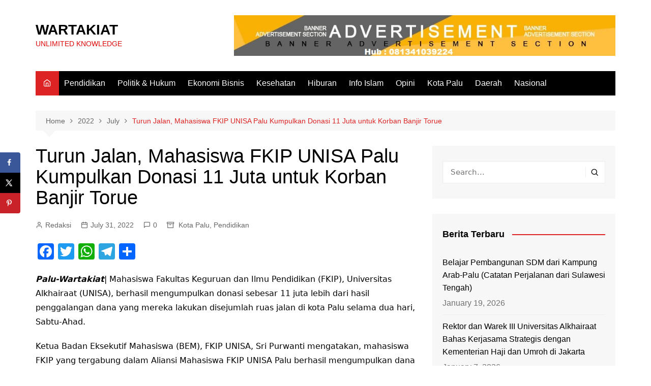

--- FILE ---
content_type: text/html; charset=UTF-8
request_url: https://wartakiat.com/2022/07/turun-jalan-mahasiswa-fkip-unisa-palu-kumpulkan-donasi-11-juta-untuk-korban-banjir-torue/
body_size: 20169
content:
		<!doctype html>
		<html lang="en-US">
				<head>
			<meta charset="UTF-8">
			<meta name="viewport" content="width=device-width, initial-scale=1">
			<link rel="profile" href="http://gmpg.org/xfn/11">
			<title>Turun Jalan, Mahasiswa FKIP UNISA Palu Kumpulkan Donasi 11 Juta untuk Korban Banjir Torue &#8211; WARTAKIAT</title>
<meta name='robots' content='max-image-preview:large' />
<!-- Hubbub v.1.35.0 https://morehubbub.com/ -->
<meta property="og:locale" content="en_US" />
<meta property="og:type" content="article" />
<meta property="og:title" content="Turun Jalan, Mahasiswa FKIP UNISA Palu Kumpulkan Donasi 11 Juta untuk Korban Banjir Torue" />
<meta property="og:description" content="Palu-Wartakiat| Mahasiswa Fakultas Keguruan dan Ilmu Pendidikan (FKIP), Universitas Alkhairaat (UNISA), berhasil mengumpulkan donasi sebesar 11 juta lebih dari hasil penggalangan dana yang mereka lakukan disejumlah ruas jalan di kota Palu selama dua hari, Sabtu-Ahad." />
<meta property="og:url" content="https://wartakiat.com/2022/07/turun-jalan-mahasiswa-fkip-unisa-palu-kumpulkan-donasi-11-juta-untuk-korban-banjir-torue/" />
<meta property="og:site_name" content="WARTAKIAT" />
<meta property="og:updated_time" content="2022-07-31T12:58:40+00:00" />
<meta property="article:published_time" content="2022-07-31T12:58:40+00:00" />
<meta property="article:modified_time" content="2022-07-31T12:58:40+00:00" />
<meta name="twitter:card" content="summary_large_image" />
<meta name="twitter:title" content="Turun Jalan, Mahasiswa FKIP UNISA Palu Kumpulkan Donasi 11 Juta untuk Korban Banjir Torue" />
<meta name="twitter:description" content="Palu-Wartakiat| Mahasiswa Fakultas Keguruan dan Ilmu Pendidikan (FKIP), Universitas Alkhairaat (UNISA), berhasil mengumpulkan donasi sebesar 11 juta lebih dari hasil penggalangan dana yang mereka lakukan disejumlah ruas jalan di kota Palu selama dua hari, Sabtu-Ahad." />
<meta class="flipboard-article" content="Palu-Wartakiat| Mahasiswa Fakultas Keguruan dan Ilmu Pendidikan (FKIP), Universitas Alkhairaat (UNISA), berhasil mengumpulkan donasi sebesar 11 juta lebih dari hasil penggalangan dana yang mereka lakukan disejumlah ruas jalan di kota Palu selama dua hari, Sabtu-Ahad." />
<!-- Hubbub v.1.35.0 https://morehubbub.com/ -->
<link rel='dns-prefetch' href='//static.addtoany.com' />
<link rel="alternate" type="application/rss+xml" title="WARTAKIAT &raquo; Feed" href="https://wartakiat.com/feed/" />
<link rel="alternate" type="application/rss+xml" title="WARTAKIAT &raquo; Comments Feed" href="https://wartakiat.com/comments/feed/" />
<link rel="alternate" type="application/rss+xml" title="WARTAKIAT &raquo; Turun Jalan, Mahasiswa FKIP UNISA Palu Kumpulkan Donasi 11 Juta untuk Korban Banjir Torue Comments Feed" href="https://wartakiat.com/2022/07/turun-jalan-mahasiswa-fkip-unisa-palu-kumpulkan-donasi-11-juta-untuk-korban-banjir-torue/feed/" />
<script type="text/javascript">
/* <![CDATA[ */
window._wpemojiSettings = {"baseUrl":"https:\/\/s.w.org\/images\/core\/emoji\/14.0.0\/72x72\/","ext":".png","svgUrl":"https:\/\/s.w.org\/images\/core\/emoji\/14.0.0\/svg\/","svgExt":".svg","source":{"concatemoji":"https:\/\/wartakiat.com\/wp-includes\/js\/wp-emoji-release.min.js?ver=6.4.7"}};
/*! This file is auto-generated */
!function(i,n){var o,s,e;function c(e){try{var t={supportTests:e,timestamp:(new Date).valueOf()};sessionStorage.setItem(o,JSON.stringify(t))}catch(e){}}function p(e,t,n){e.clearRect(0,0,e.canvas.width,e.canvas.height),e.fillText(t,0,0);var t=new Uint32Array(e.getImageData(0,0,e.canvas.width,e.canvas.height).data),r=(e.clearRect(0,0,e.canvas.width,e.canvas.height),e.fillText(n,0,0),new Uint32Array(e.getImageData(0,0,e.canvas.width,e.canvas.height).data));return t.every(function(e,t){return e===r[t]})}function u(e,t,n){switch(t){case"flag":return n(e,"\ud83c\udff3\ufe0f\u200d\u26a7\ufe0f","\ud83c\udff3\ufe0f\u200b\u26a7\ufe0f")?!1:!n(e,"\ud83c\uddfa\ud83c\uddf3","\ud83c\uddfa\u200b\ud83c\uddf3")&&!n(e,"\ud83c\udff4\udb40\udc67\udb40\udc62\udb40\udc65\udb40\udc6e\udb40\udc67\udb40\udc7f","\ud83c\udff4\u200b\udb40\udc67\u200b\udb40\udc62\u200b\udb40\udc65\u200b\udb40\udc6e\u200b\udb40\udc67\u200b\udb40\udc7f");case"emoji":return!n(e,"\ud83e\udef1\ud83c\udffb\u200d\ud83e\udef2\ud83c\udfff","\ud83e\udef1\ud83c\udffb\u200b\ud83e\udef2\ud83c\udfff")}return!1}function f(e,t,n){var r="undefined"!=typeof WorkerGlobalScope&&self instanceof WorkerGlobalScope?new OffscreenCanvas(300,150):i.createElement("canvas"),a=r.getContext("2d",{willReadFrequently:!0}),o=(a.textBaseline="top",a.font="600 32px Arial",{});return e.forEach(function(e){o[e]=t(a,e,n)}),o}function t(e){var t=i.createElement("script");t.src=e,t.defer=!0,i.head.appendChild(t)}"undefined"!=typeof Promise&&(o="wpEmojiSettingsSupports",s=["flag","emoji"],n.supports={everything:!0,everythingExceptFlag:!0},e=new Promise(function(e){i.addEventListener("DOMContentLoaded",e,{once:!0})}),new Promise(function(t){var n=function(){try{var e=JSON.parse(sessionStorage.getItem(o));if("object"==typeof e&&"number"==typeof e.timestamp&&(new Date).valueOf()<e.timestamp+604800&&"object"==typeof e.supportTests)return e.supportTests}catch(e){}return null}();if(!n){if("undefined"!=typeof Worker&&"undefined"!=typeof OffscreenCanvas&&"undefined"!=typeof URL&&URL.createObjectURL&&"undefined"!=typeof Blob)try{var e="postMessage("+f.toString()+"("+[JSON.stringify(s),u.toString(),p.toString()].join(",")+"));",r=new Blob([e],{type:"text/javascript"}),a=new Worker(URL.createObjectURL(r),{name:"wpTestEmojiSupports"});return void(a.onmessage=function(e){c(n=e.data),a.terminate(),t(n)})}catch(e){}c(n=f(s,u,p))}t(n)}).then(function(e){for(var t in e)n.supports[t]=e[t],n.supports.everything=n.supports.everything&&n.supports[t],"flag"!==t&&(n.supports.everythingExceptFlag=n.supports.everythingExceptFlag&&n.supports[t]);n.supports.everythingExceptFlag=n.supports.everythingExceptFlag&&!n.supports.flag,n.DOMReady=!1,n.readyCallback=function(){n.DOMReady=!0}}).then(function(){return e}).then(function(){var e;n.supports.everything||(n.readyCallback(),(e=n.source||{}).concatemoji?t(e.concatemoji):e.wpemoji&&e.twemoji&&(t(e.twemoji),t(e.wpemoji)))}))}((window,document),window._wpemojiSettings);
/* ]]> */
</script>
<style id='wp-emoji-styles-inline-css' type='text/css'>

	img.wp-smiley, img.emoji {
		display: inline !important;
		border: none !important;
		box-shadow: none !important;
		height: 1em !important;
		width: 1em !important;
		margin: 0 0.07em !important;
		vertical-align: -0.1em !important;
		background: none !important;
		padding: 0 !important;
	}
</style>
<link rel='stylesheet' id='wp-block-library-css' href='https://wartakiat.com/wp-includes/css/dist/block-library/style.min.css?ver=6.4.7' type='text/css' media='all' />
<style id='wp-block-library-theme-inline-css' type='text/css'>
.wp-block-audio figcaption{color:#555;font-size:13px;text-align:center}.is-dark-theme .wp-block-audio figcaption{color:hsla(0,0%,100%,.65)}.wp-block-audio{margin:0 0 1em}.wp-block-code{border:1px solid #ccc;border-radius:4px;font-family:Menlo,Consolas,monaco,monospace;padding:.8em 1em}.wp-block-embed figcaption{color:#555;font-size:13px;text-align:center}.is-dark-theme .wp-block-embed figcaption{color:hsla(0,0%,100%,.65)}.wp-block-embed{margin:0 0 1em}.blocks-gallery-caption{color:#555;font-size:13px;text-align:center}.is-dark-theme .blocks-gallery-caption{color:hsla(0,0%,100%,.65)}.wp-block-image figcaption{color:#555;font-size:13px;text-align:center}.is-dark-theme .wp-block-image figcaption{color:hsla(0,0%,100%,.65)}.wp-block-image{margin:0 0 1em}.wp-block-pullquote{border-bottom:4px solid;border-top:4px solid;color:currentColor;margin-bottom:1.75em}.wp-block-pullquote cite,.wp-block-pullquote footer,.wp-block-pullquote__citation{color:currentColor;font-size:.8125em;font-style:normal;text-transform:uppercase}.wp-block-quote{border-left:.25em solid;margin:0 0 1.75em;padding-left:1em}.wp-block-quote cite,.wp-block-quote footer{color:currentColor;font-size:.8125em;font-style:normal;position:relative}.wp-block-quote.has-text-align-right{border-left:none;border-right:.25em solid;padding-left:0;padding-right:1em}.wp-block-quote.has-text-align-center{border:none;padding-left:0}.wp-block-quote.is-large,.wp-block-quote.is-style-large,.wp-block-quote.is-style-plain{border:none}.wp-block-search .wp-block-search__label{font-weight:700}.wp-block-search__button{border:1px solid #ccc;padding:.375em .625em}:where(.wp-block-group.has-background){padding:1.25em 2.375em}.wp-block-separator.has-css-opacity{opacity:.4}.wp-block-separator{border:none;border-bottom:2px solid;margin-left:auto;margin-right:auto}.wp-block-separator.has-alpha-channel-opacity{opacity:1}.wp-block-separator:not(.is-style-wide):not(.is-style-dots){width:100px}.wp-block-separator.has-background:not(.is-style-dots){border-bottom:none;height:1px}.wp-block-separator.has-background:not(.is-style-wide):not(.is-style-dots){height:2px}.wp-block-table{margin:0 0 1em}.wp-block-table td,.wp-block-table th{word-break:normal}.wp-block-table figcaption{color:#555;font-size:13px;text-align:center}.is-dark-theme .wp-block-table figcaption{color:hsla(0,0%,100%,.65)}.wp-block-video figcaption{color:#555;font-size:13px;text-align:center}.is-dark-theme .wp-block-video figcaption{color:hsla(0,0%,100%,.65)}.wp-block-video{margin:0 0 1em}.wp-block-template-part.has-background{margin-bottom:0;margin-top:0;padding:1.25em 2.375em}
</style>
<link rel='stylesheet' id='wc-blocks-vendors-style-css' href='https://wartakiat.com/wp-content/plugins/woocommerce/packages/woocommerce-blocks/build/wc-blocks-vendors-style.css?ver=10.0.6' type='text/css' media='all' />
<link rel='stylesheet' id='wc-blocks-style-css' href='https://wartakiat.com/wp-content/plugins/woocommerce/packages/woocommerce-blocks/build/wc-blocks-style.css?ver=10.0.6' type='text/css' media='all' />
<style id='classic-theme-styles-inline-css' type='text/css'>
/*! This file is auto-generated */
.wp-block-button__link{color:#fff;background-color:#32373c;border-radius:9999px;box-shadow:none;text-decoration:none;padding:calc(.667em + 2px) calc(1.333em + 2px);font-size:1.125em}.wp-block-file__button{background:#32373c;color:#fff;text-decoration:none}
</style>
<style id='global-styles-inline-css' type='text/css'>
body{--wp--preset--color--black: #000000;--wp--preset--color--cyan-bluish-gray: #abb8c3;--wp--preset--color--white: #ffffff;--wp--preset--color--pale-pink: #f78da7;--wp--preset--color--vivid-red: #cf2e2e;--wp--preset--color--luminous-vivid-orange: #ff6900;--wp--preset--color--luminous-vivid-amber: #fcb900;--wp--preset--color--light-green-cyan: #7bdcb5;--wp--preset--color--vivid-green-cyan: #00d084;--wp--preset--color--pale-cyan-blue: #8ed1fc;--wp--preset--color--vivid-cyan-blue: #0693e3;--wp--preset--color--vivid-purple: #9b51e0;--wp--preset--gradient--vivid-cyan-blue-to-vivid-purple: linear-gradient(135deg,rgba(6,147,227,1) 0%,rgb(155,81,224) 100%);--wp--preset--gradient--light-green-cyan-to-vivid-green-cyan: linear-gradient(135deg,rgb(122,220,180) 0%,rgb(0,208,130) 100%);--wp--preset--gradient--luminous-vivid-amber-to-luminous-vivid-orange: linear-gradient(135deg,rgba(252,185,0,1) 0%,rgba(255,105,0,1) 100%);--wp--preset--gradient--luminous-vivid-orange-to-vivid-red: linear-gradient(135deg,rgba(255,105,0,1) 0%,rgb(207,46,46) 100%);--wp--preset--gradient--very-light-gray-to-cyan-bluish-gray: linear-gradient(135deg,rgb(238,238,238) 0%,rgb(169,184,195) 100%);--wp--preset--gradient--cool-to-warm-spectrum: linear-gradient(135deg,rgb(74,234,220) 0%,rgb(151,120,209) 20%,rgb(207,42,186) 40%,rgb(238,44,130) 60%,rgb(251,105,98) 80%,rgb(254,248,76) 100%);--wp--preset--gradient--blush-light-purple: linear-gradient(135deg,rgb(255,206,236) 0%,rgb(152,150,240) 100%);--wp--preset--gradient--blush-bordeaux: linear-gradient(135deg,rgb(254,205,165) 0%,rgb(254,45,45) 50%,rgb(107,0,62) 100%);--wp--preset--gradient--luminous-dusk: linear-gradient(135deg,rgb(255,203,112) 0%,rgb(199,81,192) 50%,rgb(65,88,208) 100%);--wp--preset--gradient--pale-ocean: linear-gradient(135deg,rgb(255,245,203) 0%,rgb(182,227,212) 50%,rgb(51,167,181) 100%);--wp--preset--gradient--electric-grass: linear-gradient(135deg,rgb(202,248,128) 0%,rgb(113,206,126) 100%);--wp--preset--gradient--midnight: linear-gradient(135deg,rgb(2,3,129) 0%,rgb(40,116,252) 100%);--wp--preset--font-size--small: 16px;--wp--preset--font-size--medium: 28px;--wp--preset--font-size--large: 32px;--wp--preset--font-size--x-large: 42px;--wp--preset--font-size--larger: 38px;--wp--preset--spacing--20: 0.44rem;--wp--preset--spacing--30: 0.67rem;--wp--preset--spacing--40: 1rem;--wp--preset--spacing--50: 1.5rem;--wp--preset--spacing--60: 2.25rem;--wp--preset--spacing--70: 3.38rem;--wp--preset--spacing--80: 5.06rem;--wp--preset--shadow--natural: 6px 6px 9px rgba(0, 0, 0, 0.2);--wp--preset--shadow--deep: 12px 12px 50px rgba(0, 0, 0, 0.4);--wp--preset--shadow--sharp: 6px 6px 0px rgba(0, 0, 0, 0.2);--wp--preset--shadow--outlined: 6px 6px 0px -3px rgba(255, 255, 255, 1), 6px 6px rgba(0, 0, 0, 1);--wp--preset--shadow--crisp: 6px 6px 0px rgba(0, 0, 0, 1);}:where(.is-layout-flex){gap: 0.5em;}:where(.is-layout-grid){gap: 0.5em;}body .is-layout-flow > .alignleft{float: left;margin-inline-start: 0;margin-inline-end: 2em;}body .is-layout-flow > .alignright{float: right;margin-inline-start: 2em;margin-inline-end: 0;}body .is-layout-flow > .aligncenter{margin-left: auto !important;margin-right: auto !important;}body .is-layout-constrained > .alignleft{float: left;margin-inline-start: 0;margin-inline-end: 2em;}body .is-layout-constrained > .alignright{float: right;margin-inline-start: 2em;margin-inline-end: 0;}body .is-layout-constrained > .aligncenter{margin-left: auto !important;margin-right: auto !important;}body .is-layout-constrained > :where(:not(.alignleft):not(.alignright):not(.alignfull)){max-width: var(--wp--style--global--content-size);margin-left: auto !important;margin-right: auto !important;}body .is-layout-constrained > .alignwide{max-width: var(--wp--style--global--wide-size);}body .is-layout-flex{display: flex;}body .is-layout-flex{flex-wrap: wrap;align-items: center;}body .is-layout-flex > *{margin: 0;}body .is-layout-grid{display: grid;}body .is-layout-grid > *{margin: 0;}:where(.wp-block-columns.is-layout-flex){gap: 2em;}:where(.wp-block-columns.is-layout-grid){gap: 2em;}:where(.wp-block-post-template.is-layout-flex){gap: 1.25em;}:where(.wp-block-post-template.is-layout-grid){gap: 1.25em;}.has-black-color{color: var(--wp--preset--color--black) !important;}.has-cyan-bluish-gray-color{color: var(--wp--preset--color--cyan-bluish-gray) !important;}.has-white-color{color: var(--wp--preset--color--white) !important;}.has-pale-pink-color{color: var(--wp--preset--color--pale-pink) !important;}.has-vivid-red-color{color: var(--wp--preset--color--vivid-red) !important;}.has-luminous-vivid-orange-color{color: var(--wp--preset--color--luminous-vivid-orange) !important;}.has-luminous-vivid-amber-color{color: var(--wp--preset--color--luminous-vivid-amber) !important;}.has-light-green-cyan-color{color: var(--wp--preset--color--light-green-cyan) !important;}.has-vivid-green-cyan-color{color: var(--wp--preset--color--vivid-green-cyan) !important;}.has-pale-cyan-blue-color{color: var(--wp--preset--color--pale-cyan-blue) !important;}.has-vivid-cyan-blue-color{color: var(--wp--preset--color--vivid-cyan-blue) !important;}.has-vivid-purple-color{color: var(--wp--preset--color--vivid-purple) !important;}.has-black-background-color{background-color: var(--wp--preset--color--black) !important;}.has-cyan-bluish-gray-background-color{background-color: var(--wp--preset--color--cyan-bluish-gray) !important;}.has-white-background-color{background-color: var(--wp--preset--color--white) !important;}.has-pale-pink-background-color{background-color: var(--wp--preset--color--pale-pink) !important;}.has-vivid-red-background-color{background-color: var(--wp--preset--color--vivid-red) !important;}.has-luminous-vivid-orange-background-color{background-color: var(--wp--preset--color--luminous-vivid-orange) !important;}.has-luminous-vivid-amber-background-color{background-color: var(--wp--preset--color--luminous-vivid-amber) !important;}.has-light-green-cyan-background-color{background-color: var(--wp--preset--color--light-green-cyan) !important;}.has-vivid-green-cyan-background-color{background-color: var(--wp--preset--color--vivid-green-cyan) !important;}.has-pale-cyan-blue-background-color{background-color: var(--wp--preset--color--pale-cyan-blue) !important;}.has-vivid-cyan-blue-background-color{background-color: var(--wp--preset--color--vivid-cyan-blue) !important;}.has-vivid-purple-background-color{background-color: var(--wp--preset--color--vivid-purple) !important;}.has-black-border-color{border-color: var(--wp--preset--color--black) !important;}.has-cyan-bluish-gray-border-color{border-color: var(--wp--preset--color--cyan-bluish-gray) !important;}.has-white-border-color{border-color: var(--wp--preset--color--white) !important;}.has-pale-pink-border-color{border-color: var(--wp--preset--color--pale-pink) !important;}.has-vivid-red-border-color{border-color: var(--wp--preset--color--vivid-red) !important;}.has-luminous-vivid-orange-border-color{border-color: var(--wp--preset--color--luminous-vivid-orange) !important;}.has-luminous-vivid-amber-border-color{border-color: var(--wp--preset--color--luminous-vivid-amber) !important;}.has-light-green-cyan-border-color{border-color: var(--wp--preset--color--light-green-cyan) !important;}.has-vivid-green-cyan-border-color{border-color: var(--wp--preset--color--vivid-green-cyan) !important;}.has-pale-cyan-blue-border-color{border-color: var(--wp--preset--color--pale-cyan-blue) !important;}.has-vivid-cyan-blue-border-color{border-color: var(--wp--preset--color--vivid-cyan-blue) !important;}.has-vivid-purple-border-color{border-color: var(--wp--preset--color--vivid-purple) !important;}.has-vivid-cyan-blue-to-vivid-purple-gradient-background{background: var(--wp--preset--gradient--vivid-cyan-blue-to-vivid-purple) !important;}.has-light-green-cyan-to-vivid-green-cyan-gradient-background{background: var(--wp--preset--gradient--light-green-cyan-to-vivid-green-cyan) !important;}.has-luminous-vivid-amber-to-luminous-vivid-orange-gradient-background{background: var(--wp--preset--gradient--luminous-vivid-amber-to-luminous-vivid-orange) !important;}.has-luminous-vivid-orange-to-vivid-red-gradient-background{background: var(--wp--preset--gradient--luminous-vivid-orange-to-vivid-red) !important;}.has-very-light-gray-to-cyan-bluish-gray-gradient-background{background: var(--wp--preset--gradient--very-light-gray-to-cyan-bluish-gray) !important;}.has-cool-to-warm-spectrum-gradient-background{background: var(--wp--preset--gradient--cool-to-warm-spectrum) !important;}.has-blush-light-purple-gradient-background{background: var(--wp--preset--gradient--blush-light-purple) !important;}.has-blush-bordeaux-gradient-background{background: var(--wp--preset--gradient--blush-bordeaux) !important;}.has-luminous-dusk-gradient-background{background: var(--wp--preset--gradient--luminous-dusk) !important;}.has-pale-ocean-gradient-background{background: var(--wp--preset--gradient--pale-ocean) !important;}.has-electric-grass-gradient-background{background: var(--wp--preset--gradient--electric-grass) !important;}.has-midnight-gradient-background{background: var(--wp--preset--gradient--midnight) !important;}.has-small-font-size{font-size: var(--wp--preset--font-size--small) !important;}.has-medium-font-size{font-size: var(--wp--preset--font-size--medium) !important;}.has-large-font-size{font-size: var(--wp--preset--font-size--large) !important;}.has-x-large-font-size{font-size: var(--wp--preset--font-size--x-large) !important;}
.wp-block-navigation a:where(:not(.wp-element-button)){color: inherit;}
:where(.wp-block-post-template.is-layout-flex){gap: 1.25em;}:where(.wp-block-post-template.is-layout-grid){gap: 1.25em;}
:where(.wp-block-columns.is-layout-flex){gap: 2em;}:where(.wp-block-columns.is-layout-grid){gap: 2em;}
.wp-block-pullquote{font-size: 1.5em;line-height: 1.6;}
</style>
<link rel='stylesheet' id='contact-form-7-css' href='https://wartakiat.com/wp-content/plugins/contact-form-7/includes/css/styles.css?ver=5.9.8' type='text/css' media='all' />
<link rel='stylesheet' id='dpsp-frontend-style-pro-css' href='https://wartakiat.com/wp-content/plugins/social-pug/assets/dist/style-frontend-pro.css?ver=1.35.0' type='text/css' media='all' />
<style id='dpsp-frontend-style-pro-inline-css' type='text/css'>

			@media screen and ( max-width : 720px ) {
				aside#dpsp-floating-sidebar.dpsp-hide-on-mobile.opened {
					display: none;
				}
			}
			
</style>
<link rel='stylesheet' id='woocommerce-layout-css' href='https://wartakiat.com/wp-content/plugins/woocommerce/assets/css/woocommerce-layout.css?ver=7.7.2' type='text/css' media='all' />
<link rel='stylesheet' id='woocommerce-smallscreen-css' href='https://wartakiat.com/wp-content/plugins/woocommerce/assets/css/woocommerce-smallscreen.css?ver=7.7.2' type='text/css' media='only screen and (max-width: 768px)' />
<link rel='stylesheet' id='woocommerce-general-css' href='https://wartakiat.com/wp-content/plugins/woocommerce/assets/css/woocommerce.css?ver=7.7.2' type='text/css' media='all' />
<style id='woocommerce-inline-inline-css' type='text/css'>
.woocommerce form .form-row .required { visibility: visible; }
</style>
<link rel='stylesheet' id='cream-magazine-style-css' href='https://wartakiat.com/wp-content/themes/cream-magazine/style.css?ver=2.1.8' type='text/css' media='all' />
<link rel='stylesheet' id='fontAwesome-4-css' href='https://wartakiat.com/wp-content/themes/cream-magazine/assets/dist/fonts/fontAwesome/fontAwesome.min.css?ver=2.1.8' type='text/css' media='all' />
<link rel='stylesheet' id='feather-icons-css' href='https://wartakiat.com/wp-content/themes/cream-magazine/assets/dist/fonts/feather/feather.min.css?ver=2.1.8' type='text/css' media='all' />
<link rel='stylesheet' id='cream-magazine-main-css' href='https://wartakiat.com/wp-content/themes/cream-magazine/assets/dist/css/main.css?ver=2.1.8' type='text/css' media='all' />
<style id='akismet-widget-style-inline-css' type='text/css'>

			.a-stats {
				--akismet-color-mid-green: #357b49;
				--akismet-color-white: #fff;
				--akismet-color-light-grey: #f6f7f7;

				max-width: 350px;
				width: auto;
			}

			.a-stats * {
				all: unset;
				box-sizing: border-box;
			}

			.a-stats strong {
				font-weight: 600;
			}

			.a-stats a.a-stats__link,
			.a-stats a.a-stats__link:visited,
			.a-stats a.a-stats__link:active {
				background: var(--akismet-color-mid-green);
				border: none;
				box-shadow: none;
				border-radius: 8px;
				color: var(--akismet-color-white);
				cursor: pointer;
				display: block;
				font-family: -apple-system, BlinkMacSystemFont, 'Segoe UI', 'Roboto', 'Oxygen-Sans', 'Ubuntu', 'Cantarell', 'Helvetica Neue', sans-serif;
				font-weight: 500;
				padding: 12px;
				text-align: center;
				text-decoration: none;
				transition: all 0.2s ease;
			}

			/* Extra specificity to deal with TwentyTwentyOne focus style */
			.widget .a-stats a.a-stats__link:focus {
				background: var(--akismet-color-mid-green);
				color: var(--akismet-color-white);
				text-decoration: none;
			}

			.a-stats a.a-stats__link:hover {
				filter: brightness(110%);
				box-shadow: 0 4px 12px rgba(0, 0, 0, 0.06), 0 0 2px rgba(0, 0, 0, 0.16);
			}

			.a-stats .count {
				color: var(--akismet-color-white);
				display: block;
				font-size: 1.5em;
				line-height: 1.4;
				padding: 0 13px;
				white-space: nowrap;
			}
		
</style>
<link rel='stylesheet' id='addtoany-css' href='https://wartakiat.com/wp-content/plugins/add-to-any/addtoany.min.css?ver=1.16' type='text/css' media='all' />
<script type="text/javascript" id="addtoany-core-js-before">
/* <![CDATA[ */
window.a2a_config=window.a2a_config||{};a2a_config.callbacks=[];a2a_config.overlays=[];a2a_config.templates={};
/* ]]> */
</script>
<script type="text/javascript" defer src="https://static.addtoany.com/menu/page.js" id="addtoany-core-js"></script>
<script type="text/javascript" src="https://wartakiat.com/wp-includes/js/jquery/jquery.min.js?ver=3.7.1" id="jquery-core-js"></script>
<script type="text/javascript" src="https://wartakiat.com/wp-includes/js/jquery/jquery-migrate.min.js?ver=3.4.1" id="jquery-migrate-js"></script>
<script type="text/javascript" id="jquery-js-after">
/* <![CDATA[ */
jQuery(document).ready(function() {
	jQuery(".75914d56253d7f35b62ec336912f5075").click(function() {
		jQuery.post(
			"https://wartakiat.com/wp-admin/admin-ajax.php", {
				"action": "quick_adsense_onpost_ad_click",
				"quick_adsense_onpost_ad_index": jQuery(this).attr("data-index"),
				"quick_adsense_nonce": "60d881c8b1",
			}, function(response) { }
		);
	});
});
/* ]]> */
</script>
<script type="text/javascript" defer src="https://wartakiat.com/wp-content/plugins/add-to-any/addtoany.min.js?ver=1.1" id="addtoany-jquery-js"></script>
<link rel="https://api.w.org/" href="https://wartakiat.com/wp-json/" /><link rel="alternate" type="application/json" href="https://wartakiat.com/wp-json/wp/v2/posts/3410" /><link rel="EditURI" type="application/rsd+xml" title="RSD" href="https://wartakiat.com/xmlrpc.php?rsd" />
<meta name="generator" content="WordPress 6.4.7" />
<meta name="generator" content="WooCommerce 7.7.2" />
<link rel="canonical" href="https://wartakiat.com/2022/07/turun-jalan-mahasiswa-fkip-unisa-palu-kumpulkan-donasi-11-juta-untuk-korban-banjir-torue/" />
<link rel='shortlink' href='https://wartakiat.com/?p=3410' />
<link rel="alternate" type="application/json+oembed" href="https://wartakiat.com/wp-json/oembed/1.0/embed?url=https%3A%2F%2Fwartakiat.com%2F2022%2F07%2Fturun-jalan-mahasiswa-fkip-unisa-palu-kumpulkan-donasi-11-juta-untuk-korban-banjir-torue%2F" />
<link rel="alternate" type="text/xml+oembed" href="https://wartakiat.com/wp-json/oembed/1.0/embed?url=https%3A%2F%2Fwartakiat.com%2F2022%2F07%2Fturun-jalan-mahasiswa-fkip-unisa-palu-kumpulkan-donasi-11-juta-untuk-korban-banjir-torue%2F&#038;format=xml" />
<meta name="hubbub-info" description="Hubbub 1.35.0"><link rel="pingback" href="https://wartakiat.com/xmlrpc.php"><style>a:hover{text-decoration:none !important;}button,input[type="button"],input[type="reset"],input[type="submit"],.primary-navigation > ul > li.home-btn,.cm_header_lay_three .primary-navigation > ul > li.home-btn,.news_ticker_wrap .ticker_head,#toTop,.section-title h2::after,.sidebar-widget-area .widget .widget-title h2::after,.footer-widget-container .widget .widget-title h2::after,#comments div#respond h3#reply-title::after,#comments h2.comments-title:after,.post_tags a,.owl-carousel .owl-nav button.owl-prev,.owl-carousel .owl-nav button.owl-next,.cm_author_widget .author-detail-link a,.error_foot form input[type="submit"],.widget_search form input[type="submit"],.header-search-container input[type="submit"],.trending_widget_carousel .owl-dots button.owl-dot,.pagination .page-numbers.current,.post-navigation .nav-links .nav-previous a,.post-navigation .nav-links .nav-next a,#comments form input[type="submit"],footer .widget.widget_search form input[type="submit"]:hover,.widget_product_search .woocommerce-product-search button[type="submit"],.woocommerce ul.products li.product .button,.woocommerce .woocommerce-pagination ul.page-numbers li span.current,.woocommerce .product div.summary .cart button.single_add_to_cart_button,.woocommerce .product div.woocommerce-tabs div.panel #reviews #review_form_wrapper .comment-form p.form-submit .submit,.woocommerce .product section.related > h2::after,.woocommerce .cart .button:hover,.woocommerce .cart .button:focus,.woocommerce .cart input.button:hover,.woocommerce .cart input.button:focus,.woocommerce #respond input#submit:hover,.woocommerce #respond input#submit:focus,.woocommerce button.button:hover,.woocommerce button.button:focus,.woocommerce input.button:hover,.woocommerce input.button:focus,.woocommerce #respond input#submit.alt:hover,.woocommerce a.button.alt:hover,.woocommerce button.button.alt:hover,.woocommerce input.button.alt:hover,.woocommerce a.remove:hover,.woocommerce-account .woocommerce-MyAccount-navigation ul li.is-active a,.woocommerce a.button:hover,.woocommerce a.button:focus,.widget_product_tag_cloud .tagcloud a:hover,.widget_product_tag_cloud .tagcloud a:focus,.woocommerce .widget_price_filter .price_slider_wrapper .ui-slider .ui-slider-handle,.error_page_top_portion,.primary-navigation ul li a span.menu-item-description{background-color:#dd2323}a:hover,.post_title h2 a:hover,.post_title h2 a:focus,.post_meta li a:hover,.post_meta li a:focus,ul.social-icons li a[href*=".com"]:hover::before,.ticker_carousel .owl-nav button.owl-prev i,.ticker_carousel .owl-nav button.owl-next i,.news_ticker_wrap .ticker_items .item a:hover,.news_ticker_wrap .ticker_items .item a:focus,.cm_banner .post_title h2 a:hover,.cm_banner .post_meta li a:hover,.cm_middle_post_widget_one .post_title h2 a:hover,.cm_middle_post_widget_one .post_meta li a:hover,.cm_middle_post_widget_three .post_thumb .post-holder a:hover,.cm_middle_post_widget_three .post_thumb .post-holder a:focus,.cm_middle_post_widget_six .middle_widget_six_carousel .item .card .card_content a:hover,.cm_middle_post_widget_six .middle_widget_six_carousel .item .card .card_content a:focus,.cm_post_widget_twelve .card .post-holder a:hover,.cm_post_widget_twelve .card .post-holder a:focus,.cm_post_widget_seven .card .card_content a:hover,.cm_post_widget_seven .card .card_content a:focus,.copyright_section a:hover,.footer_nav ul li a:hover,.breadcrumb ul li:last-child span,.pagination .page-numbers:hover,#comments ol.comment-list li article footer.comment-meta .comment-metadata span.edit-link a:hover,#comments ol.comment-list li article .reply a:hover,.social-share ul li a:hover,ul.social-icons li a:hover,ul.social-icons li a:focus,.woocommerce ul.products li.product a:hover,.woocommerce ul.products li.product .price,.woocommerce .woocommerce-pagination ul.page-numbers li a.page-numbers:hover,.woocommerce div.product p.price,.woocommerce div.product span.price,.video_section .video_details .post_title h2 a:hover,.primary-navigation.dark li a:hover,footer .footer_inner a:hover,.footer-widget-container ul.post_meta li:hover span,.footer-widget-container ul.post_meta li:hover a,ul.post_meta li a:hover,.cm-post-widget-two .big-card .post-holder .post_title h2 a:hover,.cm-post-widget-two .big-card .post_meta li a:hover,.copyright_section .copyrights a,.breadcrumb ul li a:hover,.breadcrumb ul li a:hover span{color:#dd2323}.ticker_carousel .owl-nav button.owl-prev,.ticker_carousel .owl-nav button.owl-next,.error_foot form input[type="submit"],.widget_search form input[type="submit"],.pagination .page-numbers:hover,#comments form input[type="submit"],.social-share ul li a:hover,.header-search-container .search-form-entry,.widget_product_search .woocommerce-product-search button[type="submit"],.woocommerce .woocommerce-pagination ul.page-numbers li span.current,.woocommerce .woocommerce-pagination ul.page-numbers li a.page-numbers:hover,.woocommerce a.remove:hover,.ticker_carousel .owl-nav button.owl-prev:hover,.ticker_carousel .owl-nav button.owl-next:hover,footer .widget.widget_search form input[type="submit"]:hover,.trending_widget_carousel .owl-dots button.owl-dot,.the_content blockquote,.widget_tag_cloud .tagcloud a:hover{border-color:#dd2323}header .mask{background-color:rgba(0,0,0,0.2);}.site-description{color:#dd0b0b;}body{font-family:Arial,sans-serif;font-weight:inherit;}h1,h2,h3,h4,h5,h6,.site-title{font-family:Arial,sans-serif;font-weight:inherit;}.entry_cats ul.post-categories li a{background-color:#FF3D00;color:#fff;}.entry_cats ul.post-categories li a:hover{background-color:#010101;color:#fff;}.the_content a{color:#FF3D00;}.the_content a:hover{color:#010101;}.post-display-grid .card_content .cm-post-excerpt{margin-top:15px;}</style>	<noscript><style>.woocommerce-product-gallery{ opacity: 1 !important; }</style></noscript>
	<link rel="icon" href="https://wartakiat.com/wp-content/uploads/2019/10/cropped-WK-2-32x32.jpg" sizes="32x32" />
<link rel="icon" href="https://wartakiat.com/wp-content/uploads/2019/10/cropped-WK-2-192x192.jpg" sizes="192x192" />
<link rel="apple-touch-icon" href="https://wartakiat.com/wp-content/uploads/2019/10/cropped-WK-2-180x180.jpg" />
<meta name="msapplication-TileImage" content="https://wartakiat.com/wp-content/uploads/2019/10/cropped-WK-2-270x270.jpg" />
		</head>
				<body class="post-template-default single single-post postid-3410 single-format-standard wp-embed-responsive theme-cream-magazine woocommerce-no-js right-sidebar cm_woocommerce woocommerce-active">
						<a class="skip-link screen-reader-text" href="#content">Skip to content</a>
				<div class="page-wrapper">
		<header class="general-header cm-header-style-one">
		<div class="cm-container">
		<div class="logo-container">
			<div class="row align-items-center">
				<div class="cm-col-lg-4 cm-col-12">
							<div class="logo">
								<span class="site-title"><a href="https://wartakiat.com/" rel="home">WARTAKIAT</a></span>
										<p class="site-description">UNLIMITED KNOWLEDGE</p>
							</div><!-- .logo -->
						</div><!-- .col -->
									<div class="cm-col-lg-8 cm-col-12">
						<div class="advertisement-area">
							<div id="media_image-28" class="widget widget_media_image"><img width="930" height="99" src="https://wartakiat.com/wp-content/uploads/2019/09/Untitled.jpg" class="image wp-image-685  attachment-full size-full" alt="" style="max-width: 100%; height: auto;" decoding="async" fetchpriority="high" srcset="https://wartakiat.com/wp-content/uploads/2019/09/Untitled.jpg 930w, https://wartakiat.com/wp-content/uploads/2019/09/Untitled-600x64.jpg 600w, https://wartakiat.com/wp-content/uploads/2019/09/Untitled-300x32.jpg 300w, https://wartakiat.com/wp-content/uploads/2019/09/Untitled-768x82.jpg 768w" sizes="(max-width: 930px) 100vw, 930px" /></div>						</div><!-- .advertisement-area -->
					</div><!-- .col -->
							</div><!-- .row -->
		</div><!-- .logo-container -->
		<nav class="main-navigation">
			<div id="main-nav" class="primary-navigation">
				<ul id="menu-main-menu-items" class=""><li class="home-btn"><a href="https://wartakiat.com/"><i class="feather icon-home" aria-hidden="true"></i></a></li><li id="menu-item-62" class="menu-item menu-item-type-taxonomy menu-item-object-category current-post-ancestor current-menu-parent current-post-parent menu-item-62"><a title="												" href="https://wartakiat.com/category/pendidikan/">Pendidikan</a></li>
<li id="menu-item-500" class="menu-item menu-item-type-taxonomy menu-item-object-category menu-item-500"><a href="https://wartakiat.com/category/politik-hukum/">Politik &#038; Hukum</a></li>
<li id="menu-item-61" class="menu-item menu-item-type-taxonomy menu-item-object-category menu-item-61"><a title="												" href="https://wartakiat.com/category/ekonomi-bisnis/">Ekonomi Bisnis</a></li>
<li id="menu-item-63" class="menu-item menu-item-type-taxonomy menu-item-object-category menu-item-63"><a title="												" href="https://wartakiat.com/category/health/">Kesehatan</a></li>
<li id="menu-item-65" class="menu-item menu-item-type-taxonomy menu-item-object-category menu-item-65"><a title="												" href="https://wartakiat.com/category/hiburan/">Hiburan</a></li>
<li id="menu-item-730" class="menu-item menu-item-type-taxonomy menu-item-object-category menu-item-730"><a href="https://wartakiat.com/category/info-islam/">Info Islam</a></li>
<li id="menu-item-498" class="menu-item menu-item-type-taxonomy menu-item-object-category menu-item-498"><a href="https://wartakiat.com/category/opini/">Opini</a></li>
<li id="menu-item-497" class="menu-item menu-item-type-taxonomy menu-item-object-category current-post-ancestor current-menu-parent current-post-parent menu-item-497"><a href="https://wartakiat.com/category/kotapalu/">Kota Palu</a></li>
<li id="menu-item-67" class="menu-item menu-item-type-taxonomy menu-item-object-category menu-item-67"><a title="												" href="https://wartakiat.com/category/daerah/">Daerah</a></li>
<li id="menu-item-501" class="menu-item menu-item-type-taxonomy menu-item-object-category menu-item-501"><a href="https://wartakiat.com/category/nasional/">Nasional</a></li>
</ul>			</div><!-- .primary-navigation -->
			<div class="header-search-container">
				<div class="search-form-entry">
					<form role="search" class="cm-search-form" method="get" action="https://wartakiat.com/"><input type="search" name="s" placeholder="Search..." value="" ><button type="submit" class="cm-submit-btn"><i class="feather icon-search"></i></button></form>				</div><!-- .search-form-entry -->
			</div><!-- .search-container -->
		</nav><!-- .main-navigation -->
	</div><!-- .cm-container -->
</header><!-- .general-header -->
<div id="content" class="site-content">
	<div class="cm-container">
	<div class="inner-page-wrapper">
		<div id="primary" class="content-area">
			<main id="main" class="site-main">
				<div class="cm_post_page_lay_wrap">
								<div class="breadcrumb  default-breadcrumb">
				<nav role="navigation" aria-label="Breadcrumbs" class="breadcrumb-trail breadcrumbs" itemprop="breadcrumb"><ul class="trail-items" itemscope itemtype="http://schema.org/BreadcrumbList"><meta name="numberOfItems" content="4" /><meta name="itemListOrder" content="Ascending" /><li itemprop="itemListElement" itemscope itemtype="http://schema.org/ListItem" class="trail-item trail-begin"><a href="https://wartakiat.com/" rel="home" itemprop="item"><span itemprop="name">Home</span></a><meta itemprop="position" content="1" /></li><li itemprop="itemListElement" itemscope itemtype="http://schema.org/ListItem" class="trail-item"><a href="https://wartakiat.com/2022/" itemprop="item"><span itemprop="name">2022</span></a><meta itemprop="position" content="2" /></li><li itemprop="itemListElement" itemscope itemtype="http://schema.org/ListItem" class="trail-item"><a href="https://wartakiat.com/2022/07/" itemprop="item"><span itemprop="name">July</span></a><meta itemprop="position" content="3" /></li><li itemprop="itemListElement" itemscope itemtype="http://schema.org/ListItem" class="trail-item trail-end"><a href="https://wartakiat.com/2022/07/turun-jalan-mahasiswa-fkip-unisa-palu-kumpulkan-donasi-11-juta-untuk-korban-banjir-torue" itemprop="item"><span itemprop="name">Turun Jalan, Mahasiswa FKIP UNISA Palu Kumpulkan Donasi 11 Juta untuk Korban Banjir Torue</span></a><meta itemprop="position" content="4" /></li></ul></nav>			</div>
								<div class="single-container">
						<div class="row">  
							<div class="cm-col-lg-8 cm-col-12 sticky_portion">
								<div class="content-entry">
	<article id="post-3410" class="post-detail post-3410 post type-post status-publish format-standard hentry category-kotapalu category-pendidikan grow-content-body">
		<div class="the_title">
			<h1>Turun Jalan, Mahasiswa FKIP UNISA Palu Kumpulkan Donasi 11 Juta untuk Korban Banjir Torue</h1>
		</div><!-- .the_title -->
					<div class="cm-post-meta">
				<ul class="post_meta">
											<li class="post_author">
							<a href="https://wartakiat.com/author/ridwan/">Redaksi</a>
						</li><!-- .post_author -->
												<li class="posted_date">
							<a href="https://wartakiat.com/2022/07/turun-jalan-mahasiswa-fkip-unisa-palu-kumpulkan-donasi-11-juta-untuk-korban-banjir-torue/"><time class="entry-date published updated" datetime="2022-07-31T12:58:40+00:00">July 31, 2022</time></a>
						</li><!-- .posted_date -->
												<li class="comments">
							<a href="https://wartakiat.com/2022/07/turun-jalan-mahasiswa-fkip-unisa-palu-kumpulkan-donasi-11-juta-untuk-korban-banjir-torue/#comments">0</a>
						</li><!-- .comments -->
													<li class="entry_cats">
								<a href="https://wartakiat.com/category/kotapalu/" rel="category tag">Kota Palu</a>, <a href="https://wartakiat.com/category/pendidikan/" rel="category tag">Pendidikan</a>							</li><!-- .entry_cats -->
											</ul><!-- .post_meta -->
			</div><!-- .meta -->
							<div class="the_content">
			<div class="addtoany_share_save_container addtoany_content addtoany_content_top"><div class="a2a_kit a2a_kit_size_32 addtoany_list" data-a2a-url="https://wartakiat.com/2022/07/turun-jalan-mahasiswa-fkip-unisa-palu-kumpulkan-donasi-11-juta-untuk-korban-banjir-torue/" data-a2a-title="Turun Jalan, Mahasiswa FKIP UNISA Palu Kumpulkan Donasi 11 Juta untuk Korban Banjir Torue"><a class="a2a_button_facebook" href="https://www.addtoany.com/add_to/facebook?linkurl=https%3A%2F%2Fwartakiat.com%2F2022%2F07%2Fturun-jalan-mahasiswa-fkip-unisa-palu-kumpulkan-donasi-11-juta-untuk-korban-banjir-torue%2F&amp;linkname=Turun%20Jalan%2C%20Mahasiswa%20FKIP%20UNISA%20Palu%20Kumpulkan%20Donasi%2011%20Juta%20untuk%20Korban%20Banjir%20Torue" title="Facebook" rel="nofollow noopener" target="_blank"></a><a class="a2a_button_twitter" href="https://www.addtoany.com/add_to/twitter?linkurl=https%3A%2F%2Fwartakiat.com%2F2022%2F07%2Fturun-jalan-mahasiswa-fkip-unisa-palu-kumpulkan-donasi-11-juta-untuk-korban-banjir-torue%2F&amp;linkname=Turun%20Jalan%2C%20Mahasiswa%20FKIP%20UNISA%20Palu%20Kumpulkan%20Donasi%2011%20Juta%20untuk%20Korban%20Banjir%20Torue" title="Twitter" rel="nofollow noopener" target="_blank"></a><a class="a2a_button_whatsapp" href="https://www.addtoany.com/add_to/whatsapp?linkurl=https%3A%2F%2Fwartakiat.com%2F2022%2F07%2Fturun-jalan-mahasiswa-fkip-unisa-palu-kumpulkan-donasi-11-juta-untuk-korban-banjir-torue%2F&amp;linkname=Turun%20Jalan%2C%20Mahasiswa%20FKIP%20UNISA%20Palu%20Kumpulkan%20Donasi%2011%20Juta%20untuk%20Korban%20Banjir%20Torue" title="WhatsApp" rel="nofollow noopener" target="_blank"></a><a class="a2a_button_telegram" href="https://www.addtoany.com/add_to/telegram?linkurl=https%3A%2F%2Fwartakiat.com%2F2022%2F07%2Fturun-jalan-mahasiswa-fkip-unisa-palu-kumpulkan-donasi-11-juta-untuk-korban-banjir-torue%2F&amp;linkname=Turun%20Jalan%2C%20Mahasiswa%20FKIP%20UNISA%20Palu%20Kumpulkan%20Donasi%2011%20Juta%20untuk%20Korban%20Banjir%20Torue" title="Telegram" rel="nofollow noopener" target="_blank"></a><a class="a2a_dd addtoany_share_save addtoany_share" href="https://www.addtoany.com/share"></a></div></div><p><em><strong>Palu-Wartakiat</strong></em>| Mahasiswa Fakultas Keguruan dan Ilmu Pendidikan (FKIP), Universitas Alkhairaat (UNISA), berhasil mengumpulkan donasi sebesar 11 juta lebih dari hasil penggalangan dana yang mereka lakukan disejumlah ruas jalan di kota Palu selama dua hari, Sabtu-Ahad.</p><!--CusAds0-->
<p>Ketua Badan Eksekutif Mahasiswa (BEM), FKIP UNISA, Sri Purwanti mengatakan, mahasiswa FKIP yang tergabung dalam Aliansi Mahasiswa FKIP UNISA Palu berhasil mengumpulkan dana dari pengguna jalan sebesar sebelas juta delapan ratus tujuh puluh ribu rupiah .</p>
<p>&#8220;Alhamdulillah dari penggalangan dana yang kami lakukan selama dua hari di beberapa titik traffic light di kota Palu selama dua hari berhasil mengumpulkan total dana Rp.11.870.000 dengan rincian hari pertama sebesar Rp.8.120.000 dan hari ini, Rp. 3.710.000, insya Allah dana ini akan segera kami belanjakan sesuai dengan kebutuhan warga korban banjir Torue, dan segera kami antar langsung. Terimakasih kepada para pengguna jalan yang telah bersedekah melalui kami,&#8221;katanya pada media ini, Ahad, (31/7).</p>
<p>Hari pertama penggalangan dana kata Purwanti, mereka nyaris dibubarkan Satuan Polisi Pamong Praja (Satpol PP), karena dikira aksi mereka tidak mengantongi izin dari aparat kepolisian.</p>
<p>&#8220;Sebelum turun kami terlebih dahulu menyurat ke Polres Palu, perihal permohonan izin penggalangan dana, surat yang sama juga kami kirimkan ke dinas Sosial kota Palu,&#8221;jelasnya.</p>
<p>Menariknya, hari pertama, lanjut Purwanti, salah seorang warga Palu yang melintas, mendekati mereka dan mempercayakan pada mahasiswa untuk menyalurkan bantuannya untuk korban banjir Torue berupa sejumlah pakaian layak pakai dan puluhan dus mie instan.</p>
<p>Ketua BEM yang belum lama terpilih menggantikan Gilang Ramadhan itu menegaskan akan mempertanggung jawabkan donasi dari masyarakat yang telah terkumpul tersebut dengan segera menyalurkan dalam bentuk barang kebutuhan mendesak warga korban banjir Torue paling lambat hari selasa tanggal 2 Agustus 2022.</p>
<p>&#8220;Alhamdulillah aksi kemanusiaan ini berjalan baik berkat kerjasama seluruh himpunan dan lembaga yang ada dikampus FKIP UNISA Palu, dana ini akan dibelanjakan untuk kebutuhan pokok warga korban banjir Torue, seperti perlengkapan bayi, kebutuhan wanita, paket anack untuk anak-anak dan lain-lain,&#8221;katanya.</p>
<p>Wakil Dekan bidang Akademik dan Kemahasiswaan FKIP UNISA, Alafandi, M.Pd memberikan apresiasi kepada mahasiswa yang telah melakukan aksi kemanusiaan itu meskipun dibawah guyuran hujan selama dua hari ini di kota Palu.</p>
<p>Dia berharap, bantuan tersebut dibawa langsung oleh pengurus  BEM dan perwakilan lembaga kemahasiswaan  serta berkoordinasi dengan instansi terkait disana, agar bantun dari masyarakat kota Palu yang dititipkan pada mereka tepat sasaran.</p>
<p>Aliansi mahasiswa FKIP UNISA itu merupakan kolaborasi BEM, Himpunan Mahasiswa Pendidikan Bahasa dan Sastra Indonesia (HIMAPBSI), Himpunan Mahasiswa Pendidikan Matematika (HIMAPTIKA), Mapala AlfaKIP, Lembaga Studi Islam (LSI) dan Sanggar Seni Qalbu (SSQ).</p>
<p>Lapora n: Ridwan Laki</p>
<!--CusAds0-->
<div style="font-size: 0px; height: 0px; line-height: 0px; margin: 0; padding: 0; clear: both;"></div>		</div><!-- .the_content -->
			</article><!-- #post-3410 -->
</div><!-- .content-entry -->
	<div class="author_box">
		<div class="row no-gutters">
			<div class="cm-col-lg-3 cm-col-md-2 cm-col-3">
				<div class="author_thumb">
					<img alt='' src='https://secure.gravatar.com/avatar/26ce4f9469ff1e2a31f6eb64c277b769?s=300&#038;d=mm&#038;r=g' srcset='https://secure.gravatar.com/avatar/26ce4f9469ff1e2a31f6eb64c277b769?s=600&#038;d=mm&#038;r=g 2x' class='avatar avatar-300 photo' height='300' width='300' decoding='async'/>				</div><!-- .author_thumb -->
			</div><!-- .col -->
			<div class="cm-col-lg-9 cm-col-md-10 cm-col-9">
				<div class="author_details">
					<div class="author_name">
						<h3>Redaksi</h3>
					</div><!-- .author_name -->
					<div class="author_desc">
											</div><!-- .author_desc -->
				</div><!-- .author_details -->
			</div><!-- .col -->
		</div><!-- .row -->
	</div><!-- .author_box -->
	
	<nav class="navigation post-navigation" aria-label="Posts">
		<h2 class="screen-reader-text">Post navigation</h2>
		<div class="nav-links"><div class="nav-previous"><a href="https://wartakiat.com/2022/07/rosalia-dan-israini-delegasi-fk-unisa-palu-di-asian-medical-students-conference-korsel/" rel="prev">Prev</a></div><div class="nav-next"><a href="https://wartakiat.com/2022/08/wujudkan-satu-dokter-satu-kecamatan-pemda-sigi-teken-perpanjangan-mou-dengan-unisa-palu/" rel="next">Next</a></div></div>
	</nav>	<section class="cm_related_post_container">
		<div class="section_inner">
							<div class="section-title">
					<h2>Related articles</h2>
				</div><!-- .section-title -->
							<div class="row">
									<div class="cm-col-lg-6 cm-col-md-6 cm-col-12">
						<div class="card">
															<div class="post_thumb">
											<a href="https://wartakiat.com/2026/01/rektor-dan-warek-iii-universitas-alkhairaat-bahas-kerjasama-strategis-dengan-kementerian-haji-dan-umroh-di-jakarta/">
			<figure class="imghover">
				<img width="800" height="450" src="https://wartakiat.com/wp-content/uploads/2026/01/WhatsApp-Image-2026-01-07-at-15.56.10-800x450.jpeg" class="attachment-cream-magazine-thumbnail-2 size-cream-magazine-thumbnail-2 wp-post-image" alt="Rektor dan Warek III Universitas Alkhairaat Bahas Kerjasama Strategis dengan Kementerian Haji dan Umroh di Jakarta" decoding="async" />			</figure>
		</a>
										</div><!-- .post_thumb.imghover -->
															<div class="card_content">
												<div class="entry_cats">
					<ul class="post-categories">
	<li><a href="https://wartakiat.com/category/health/" rel="category tag">Kesehatan</a></li>
	<li><a href="https://wartakiat.com/category/kotapalu/" rel="category tag">Kota Palu</a></li>
	<li><a href="https://wartakiat.com/category/pendidikan/" rel="category tag">Pendidikan</a></li></ul>				</div><!-- .entry_cats -->
												<div class="post_title">
									<h2><a href="https://wartakiat.com/2026/01/rektor-dan-warek-iii-universitas-alkhairaat-bahas-kerjasama-strategis-dengan-kementerian-haji-dan-umroh-di-jakarta/">Rektor dan Warek III Universitas Alkhairaat Bahas Kerjasama Strategis dengan Kementerian Haji dan Umroh di Jakarta</a></h2>
								</div><!-- .post_title -->
											<div class="cm-post-meta">
				<ul class="post_meta">
											<li class="post_author">
							<a href="https://wartakiat.com/author/ridwan/">Redaksi</a>
						</li><!-- .post_author -->
												<li class="posted_date">
							<a href="https://wartakiat.com/2026/01/rektor-dan-warek-iii-universitas-alkhairaat-bahas-kerjasama-strategis-dengan-kementerian-haji-dan-umroh-di-jakarta/"><time class="entry-date published updated" datetime="2026-01-07T08:35:02+00:00">January 7, 2026</time></a>
						</li><!-- .posted_date -->
												<li class="comments">
							<a href="https://wartakiat.com/2026/01/rektor-dan-warek-iii-universitas-alkhairaat-bahas-kerjasama-strategis-dengan-kementerian-haji-dan-umroh-di-jakarta/#comments">0</a>
						</li><!-- .comments -->
										</ul><!-- .post_meta -->
			</div><!-- .meta -->
				 
							</div><!-- .card_content -->
						</div><!-- .card -->
					</div><!-- .col -->
										<div class="cm-col-lg-6 cm-col-md-6 cm-col-12">
						<div class="card">
															<div class="post_thumb">
											<a href="https://wartakiat.com/2026/01/ketua-utama-alkhairaat-hadapi-persaingan-global-unisa-harus-membangun-network-yang-kredibel/">
			<figure class="imghover">
				<img width="800" height="450" src="https://wartakiat.com/wp-content/uploads/2026/01/WhatsApp-Image-2026-01-03-at-17.10.50-800x450.jpeg" class="attachment-cream-magazine-thumbnail-2 size-cream-magazine-thumbnail-2 wp-post-image" alt="Ketua Utama Alkhairaat; Hadapi Persaingan Global UNISA Harus Membangun Network yang Kredibel" decoding="async" loading="lazy" />			</figure>
		</a>
										</div><!-- .post_thumb.imghover -->
															<div class="card_content">
												<div class="entry_cats">
					<ul class="post-categories">
	<li><a href="https://wartakiat.com/category/kotapalu/" rel="category tag">Kota Palu</a></li>
	<li><a href="https://wartakiat.com/category/pendidikan/" rel="category tag">Pendidikan</a></li></ul>				</div><!-- .entry_cats -->
												<div class="post_title">
									<h2><a href="https://wartakiat.com/2026/01/ketua-utama-alkhairaat-hadapi-persaingan-global-unisa-harus-membangun-network-yang-kredibel/">Ketua Utama Alkhairaat; Hadapi Persaingan Global UNISA Harus Membangun Network yang Kredibel</a></h2>
								</div><!-- .post_title -->
											<div class="cm-post-meta">
				<ul class="post_meta">
											<li class="post_author">
							<a href="https://wartakiat.com/author/ridwan/">Redaksi</a>
						</li><!-- .post_author -->
												<li class="posted_date">
							<a href="https://wartakiat.com/2026/01/ketua-utama-alkhairaat-hadapi-persaingan-global-unisa-harus-membangun-network-yang-kredibel/"><time class="entry-date published updated" datetime="2026-01-03T09:18:47+00:00">January 3, 2026</time></a>
						</li><!-- .posted_date -->
												<li class="comments">
							<a href="https://wartakiat.com/2026/01/ketua-utama-alkhairaat-hadapi-persaingan-global-unisa-harus-membangun-network-yang-kredibel/#comments">0</a>
						</li><!-- .comments -->
										</ul><!-- .post_meta -->
			</div><!-- .meta -->
				 
							</div><!-- .card_content -->
						</div><!-- .card -->
					</div><!-- .col -->
										<div class="cm-col-lg-6 cm-col-md-6 cm-col-12">
						<div class="card">
															<div class="post_thumb">
											<a href="https://wartakiat.com/2025/12/fk-universitas-allkhairaat-kembali-laksanakan-sumpah-dokter-ke-xxxvi/">
			<figure class="imghover">
				<img width="800" height="450" src="https://wartakiat.com/wp-content/uploads/2025/12/WhatsApp-Image-2025-12-30-at-17.57.36-800x450.jpeg" class="attachment-cream-magazine-thumbnail-2 size-cream-magazine-thumbnail-2 wp-post-image" alt="FK Universitas Allkhairaat Kembali Laksanakan Sumpah Dokter ke- XXXVI" decoding="async" loading="lazy" />			</figure>
		</a>
										</div><!-- .post_thumb.imghover -->
															<div class="card_content">
												<div class="entry_cats">
					<ul class="post-categories">
	<li><a href="https://wartakiat.com/category/health/" rel="category tag">Kesehatan</a></li>
	<li><a href="https://wartakiat.com/category/kotapalu/" rel="category tag">Kota Palu</a></li>
	<li><a href="https://wartakiat.com/category/pendidikan/" rel="category tag">Pendidikan</a></li></ul>				</div><!-- .entry_cats -->
												<div class="post_title">
									<h2><a href="https://wartakiat.com/2025/12/fk-universitas-allkhairaat-kembali-laksanakan-sumpah-dokter-ke-xxxvi/">FK Universitas Allkhairaat Kembali Laksanakan Sumpah Dokter ke- XXXVI</a></h2>
								</div><!-- .post_title -->
											<div class="cm-post-meta">
				<ul class="post_meta">
											<li class="post_author">
							<a href="https://wartakiat.com/author/ridwan/">Redaksi</a>
						</li><!-- .post_author -->
												<li class="posted_date">
							<a href="https://wartakiat.com/2025/12/fk-universitas-allkhairaat-kembali-laksanakan-sumpah-dokter-ke-xxxvi/"><time class="entry-date published" datetime="2025-12-30T10:40:26+00:00">December 30, 2025</time></a>
						</li><!-- .posted_date -->
												<li class="comments">
							<a href="https://wartakiat.com/2025/12/fk-universitas-allkhairaat-kembali-laksanakan-sumpah-dokter-ke-xxxvi/#comments">0</a>
						</li><!-- .comments -->
										</ul><!-- .post_meta -->
			</div><!-- .meta -->
				 
							</div><!-- .card_content -->
						</div><!-- .card -->
					</div><!-- .col -->
										<div class="cm-col-lg-6 cm-col-md-6 cm-col-12">
						<div class="card">
															<div class="post_thumb">
											<a href="https://wartakiat.com/2025/12/gubernur-sulteng-universitas-alkhairaat-cetak-alumni-berakhlak-berintegritas-dan-punya-kepedulian-sosial/">
			<figure class="imghover">
				<img width="800" height="450" src="https://wartakiat.com/wp-content/uploads/2025/12/WhatsApp-Image-2025-12-28-at-16.38.02-800x450.jpeg" class="attachment-cream-magazine-thumbnail-2 size-cream-magazine-thumbnail-2 wp-post-image" alt="Gubernur Sulteng, Universitas Alkhairaat Cetak Alumni Berakhlak, Berintegritas dan Punya Kepedulian Sosial" decoding="async" loading="lazy" />			</figure>
		</a>
										</div><!-- .post_thumb.imghover -->
															<div class="card_content">
												<div class="entry_cats">
					<ul class="post-categories">
	<li><a href="https://wartakiat.com/category/kotapalu/" rel="category tag">Kota Palu</a></li>
	<li><a href="https://wartakiat.com/category/pendidikan/" rel="category tag">Pendidikan</a></li>
	<li><a href="https://wartakiat.com/category/uncategorized/" rel="category tag">Uncategorized</a></li></ul>				</div><!-- .entry_cats -->
												<div class="post_title">
									<h2><a href="https://wartakiat.com/2025/12/gubernur-sulteng-universitas-alkhairaat-cetak-alumni-berakhlak-berintegritas-dan-punya-kepedulian-sosial/">Gubernur Sulteng, Universitas Alkhairaat Cetak Alumni Berakhlak, Berintegritas dan Punya Kepedulian Sosial</a></h2>
								</div><!-- .post_title -->
											<div class="cm-post-meta">
				<ul class="post_meta">
											<li class="post_author">
							<a href="https://wartakiat.com/author/ridwan/">Redaksi</a>
						</li><!-- .post_author -->
												<li class="posted_date">
							<a href="https://wartakiat.com/2025/12/gubernur-sulteng-universitas-alkhairaat-cetak-alumni-berakhlak-berintegritas-dan-punya-kepedulian-sosial/"><time class="entry-date published updated" datetime="2025-12-28T09:09:35+00:00">December 28, 2025</time></a>
						</li><!-- .posted_date -->
												<li class="comments">
							<a href="https://wartakiat.com/2025/12/gubernur-sulteng-universitas-alkhairaat-cetak-alumni-berakhlak-berintegritas-dan-punya-kepedulian-sosial/#comments">0</a>
						</li><!-- .comments -->
										</ul><!-- .post_meta -->
			</div><!-- .meta -->
				 
							</div><!-- .card_content -->
						</div><!-- .card -->
					</div><!-- .col -->
										<div class="cm-col-lg-6 cm-col-md-6 cm-col-12">
						<div class="card">
															<div class="post_thumb">
											<a href="https://wartakiat.com/2025/12/pesan-almamater-rektor-universitas-alkhairaaat-pada-wisuda-sarjana-ke-35-pascasarjana-ke-2-dan-profesi-dokter-ke-12/">
			<figure class="imghover">
				<img width="800" height="450" src="https://wartakiat.com/wp-content/uploads/2025/12/WhatsApp-Image-2025-12-28-at-09.34.48-800x450.jpeg" class="attachment-cream-magazine-thumbnail-2 size-cream-magazine-thumbnail-2 wp-post-image" alt="Pesan Almamater Rektor Universitas Alkhairaaat Pada Wisuda Sarjana ke-35 Pascasarjana ke-2 dan Profesi Dokter ke-12" decoding="async" loading="lazy" />			</figure>
		</a>
										</div><!-- .post_thumb.imghover -->
															<div class="card_content">
												<div class="entry_cats">
					<ul class="post-categories">
	<li><a href="https://wartakiat.com/category/kotapalu/" rel="category tag">Kota Palu</a></li>
	<li><a href="https://wartakiat.com/category/pendidikan/" rel="category tag">Pendidikan</a></li></ul>				</div><!-- .entry_cats -->
												<div class="post_title">
									<h2><a href="https://wartakiat.com/2025/12/pesan-almamater-rektor-universitas-alkhairaaat-pada-wisuda-sarjana-ke-35-pascasarjana-ke-2-dan-profesi-dokter-ke-12/">Pesan Almamater Rektor Universitas Alkhairaaat Pada Wisuda Sarjana ke-35 Pascasarjana ke-2 dan Profesi Dokter ke-12</a></h2>
								</div><!-- .post_title -->
											<div class="cm-post-meta">
				<ul class="post_meta">
											<li class="post_author">
							<a href="https://wartakiat.com/author/ridwan/">Redaksi</a>
						</li><!-- .post_author -->
												<li class="posted_date">
							<a href="https://wartakiat.com/2025/12/pesan-almamater-rektor-universitas-alkhairaaat-pada-wisuda-sarjana-ke-35-pascasarjana-ke-2-dan-profesi-dokter-ke-12/"><time class="entry-date published" datetime="2025-12-28T02:09:54+00:00">December 28, 2025</time></a>
						</li><!-- .posted_date -->
												<li class="comments">
							<a href="https://wartakiat.com/2025/12/pesan-almamater-rektor-universitas-alkhairaaat-pada-wisuda-sarjana-ke-35-pascasarjana-ke-2-dan-profesi-dokter-ke-12/#comments">0</a>
						</li><!-- .comments -->
										</ul><!-- .post_meta -->
			</div><!-- .meta -->
				 
							</div><!-- .card_content -->
						</div><!-- .card -->
					</div><!-- .col -->
										<div class="cm-col-lg-6 cm-col-md-6 cm-col-12">
						<div class="card">
															<div class="post_thumb">
											<a href="https://wartakiat.com/2025/12/sinergi-alumni-dosen-faperik-unisa-berperan-penting-dalam-munas-vii-ha-ipb-di-bogor/">
			<figure class="imghover">
				<img width="800" height="450" src="https://wartakiat.com/wp-content/uploads/2025/12/WhatsApp-Image-2025-12-22-at-08.25.58-800x450.jpeg" class="attachment-cream-magazine-thumbnail-2 size-cream-magazine-thumbnail-2 wp-post-image" alt="Sinergi Alumni, Dosen Faperik Unisa Berperan Penting dalam Munas VII HA IPB di Bogor" decoding="async" loading="lazy" />			</figure>
		</a>
										</div><!-- .post_thumb.imghover -->
															<div class="card_content">
												<div class="entry_cats">
					<ul class="post-categories">
	<li><a href="https://wartakiat.com/category/kotapalu/" rel="category tag">Kota Palu</a></li>
	<li><a href="https://wartakiat.com/category/pendidikan/" rel="category tag">Pendidikan</a></li></ul>				</div><!-- .entry_cats -->
												<div class="post_title">
									<h2><a href="https://wartakiat.com/2025/12/sinergi-alumni-dosen-faperik-unisa-berperan-penting-dalam-munas-vii-ha-ipb-di-bogor/">Sinergi Alumni, Dosen Faperik Unisa Berperan Penting dalam Munas VII HA IPB di Bogor</a></h2>
								</div><!-- .post_title -->
											<div class="cm-post-meta">
				<ul class="post_meta">
											<li class="post_author">
							<a href="https://wartakiat.com/author/ridwan/">Redaksi</a>
						</li><!-- .post_author -->
												<li class="posted_date">
							<a href="https://wartakiat.com/2025/12/sinergi-alumni-dosen-faperik-unisa-berperan-penting-dalam-munas-vii-ha-ipb-di-bogor/"><time class="entry-date published updated" datetime="2025-12-28T01:29:55+00:00">December 28, 2025</time></a>
						</li><!-- .posted_date -->
												<li class="comments">
							<a href="https://wartakiat.com/2025/12/sinergi-alumni-dosen-faperik-unisa-berperan-penting-dalam-munas-vii-ha-ipb-di-bogor/#comments">0</a>
						</li><!-- .comments -->
										</ul><!-- .post_meta -->
			</div><!-- .meta -->
				 
							</div><!-- .card_content -->
						</div><!-- .card -->
					</div><!-- .col -->
								</div><!-- .row -->
		</div><!-- .section_inner -->
	</section><!-- .cm-post-widget-three -->
	<div id="comments" class="comments-area">
		<div id="respond" class="comment-respond">
		<h3 id="reply-title" class="comment-reply-title">Leave a Reply <small><a rel="nofollow" id="cancel-comment-reply-link" href="/2022/07/turun-jalan-mahasiswa-fkip-unisa-palu-kumpulkan-donasi-11-juta-untuk-korban-banjir-torue/#respond" style="display:none;">Cancel reply</a></small></h3><form action="https://wartakiat.com/wp-comments-post.php" method="post" id="commentform" class="comment-form" novalidate><p class="comment-notes"><span id="email-notes">Your email address will not be published.</span> <span class="required-field-message">Required fields are marked <span class="required">*</span></span></p><p class="comment-form-comment"><label for="comment">Comment <span class="required">*</span></label> <textarea id="comment" name="comment" cols="45" rows="8" maxlength="65525" required></textarea></p><p class="comment-form-author"><label for="author">Name <span class="required">*</span></label> <input id="author" name="author" type="text" value="" size="30" maxlength="245" autocomplete="name" required /></p>
<p class="comment-form-email"><label for="email">Email <span class="required">*</span></label> <input id="email" name="email" type="email" value="" size="30" maxlength="100" aria-describedby="email-notes" autocomplete="email" required /></p>
<p class="comment-form-url"><label for="url">Website</label> <input id="url" name="url" type="url" value="" size="30" maxlength="200" autocomplete="url" /></p>
<p class="comment-form-cookies-consent"><input id="wp-comment-cookies-consent" name="wp-comment-cookies-consent" type="checkbox" value="yes" /> <label for="wp-comment-cookies-consent">Save my name, email, and website in this browser for the next time I comment.</label></p>
<p class="form-submit"><input name="submit" type="submit" id="submit" class="submit" value="Post Comment" /> <input type='hidden' name='comment_post_ID' value='3410' id='comment_post_ID' />
<input type='hidden' name='comment_parent' id='comment_parent' value='0' />
</p><p style="display: none !important;" class="akismet-fields-container" data-prefix="ak_"><label>&#916;<textarea name="ak_hp_textarea" cols="45" rows="8" maxlength="100"></textarea></label><input type="hidden" id="ak_js_1" name="ak_js" value="224"/><script>document.getElementById( "ak_js_1" ).setAttribute( "value", ( new Date() ).getTime() );</script></p></form>	</div><!-- #respond -->
	</div><!-- #comments -->
							</div><!-- .col -->
							<div class="cm-col-lg-4 cm-col-12 sticky_portion">
	<aside id="secondary" class="sidebar-widget-area">
		<div id="search-3" class="widget widget_search"><form role="search" class="cm-search-form" method="get" action="https://wartakiat.com/"><input type="search" name="s" placeholder="Search..." value="" ><button type="submit" class="cm-submit-btn"><i class="feather icon-search"></i></button></form></div>
		<div id="recent-posts-3" class="widget widget_recent_entries">
		<div class="widget-title"><h2>Berita Terbaru</h2></div>
		<ul>
											<li>
					<a href="https://wartakiat.com/2026/01/belajar-pembangunan-sdm-dari-kampung-arab-palu-catatan-perjalanan-dari-sulawesi-tengah/">Belajar Pembangunan SDM dari Kampung Arab-Palu (Catatan Perjalanan dari Sulawesi Tengah)</a>
											<span class="post-date">January 19, 2026</span>
									</li>
											<li>
					<a href="https://wartakiat.com/2026/01/rektor-dan-warek-iii-universitas-alkhairaat-bahas-kerjasama-strategis-dengan-kementerian-haji-dan-umroh-di-jakarta/">Rektor dan Warek III Universitas Alkhairaat Bahas Kerjasama Strategis dengan Kementerian Haji dan Umroh di Jakarta</a>
											<span class="post-date">January 7, 2026</span>
									</li>
											<li>
					<a href="https://wartakiat.com/2026/01/ketua-utama-alkhairaat-hadapi-persaingan-global-unisa-harus-membangun-network-yang-kredibel/">Ketua Utama Alkhairaat; Hadapi Persaingan Global UNISA Harus Membangun Network yang Kredibel</a>
											<span class="post-date">January 3, 2026</span>
									</li>
											<li>
					<a href="https://wartakiat.com/2025/12/fk-universitas-allkhairaat-kembali-laksanakan-sumpah-dokter-ke-xxxvi/">FK Universitas Allkhairaat Kembali Laksanakan Sumpah Dokter ke- XXXVI</a>
											<span class="post-date">December 30, 2025</span>
									</li>
											<li>
					<a href="https://wartakiat.com/2025/12/gubernur-sulteng-universitas-alkhairaat-cetak-alumni-berakhlak-berintegritas-dan-punya-kepedulian-sosial/">Gubernur Sulteng, Universitas Alkhairaat Cetak Alumni Berakhlak, Berintegritas dan Punya Kepedulian Sosial</a>
											<span class="post-date">December 28, 2025</span>
									</li>
					</ul>

		</div><div id="media_image-31" class="widget widget_media_image"><a href="https://pmb.unisapalu.ac.id"><img width="1365" height="2048" src="https://wartakiat.com/wp-content/uploads/2025/05/499147833_1264847635157524_4203721206695142671_n.jpg" class="image wp-image-4976  attachment-full size-full" alt="" style="max-width: 100%; height: auto;" decoding="async" loading="lazy" srcset="https://wartakiat.com/wp-content/uploads/2025/05/499147833_1264847635157524_4203721206695142671_n.jpg 1365w, https://wartakiat.com/wp-content/uploads/2025/05/499147833_1264847635157524_4203721206695142671_n-200x300.jpg 200w, https://wartakiat.com/wp-content/uploads/2025/05/499147833_1264847635157524_4203721206695142671_n-683x1024.jpg 683w, https://wartakiat.com/wp-content/uploads/2025/05/499147833_1264847635157524_4203721206695142671_n-768x1152.jpg 768w, https://wartakiat.com/wp-content/uploads/2025/05/499147833_1264847635157524_4203721206695142671_n-1024x1536.jpg 1024w, https://wartakiat.com/wp-content/uploads/2025/05/499147833_1264847635157524_4203721206695142671_n-600x900.jpg 600w" sizes="(max-width: 1365px) 100vw, 1365px" /></a></div><div id="custom_html-4" class="widget_text widget widget_custom_html"><div class="textwidget custom-html-widget"><div style="background: blue; border: 2px solid blue; color: white; font-size: 20px; font-weigth: bold; letter-spacing: 0.5em; padding: 15px;"><marquee direction="left" scrollamount="4">Space Iklan Hubungi : 082188083816 (Naqo)</marquee></div></div></div><div id="categories-3" class="widget widget_categories"><div class="widget-title"><h2>Kategori Berita</h2></div>
			<ul>
					<li class="cat-item cat-item-18"><a href="https://wartakiat.com/category/daerah/">Daerah</a>
</li>
	<li class="cat-item cat-item-3"><a href="https://wartakiat.com/category/ekonomi-bisnis/">Ekonomi Bisnis</a>
</li>
	<li class="cat-item cat-item-13"><a href="https://wartakiat.com/category/hiburan/">Hiburan</a>
</li>
	<li class="cat-item cat-item-10"><a href="https://wartakiat.com/category/info-islam/">Info Islam</a>
</li>
	<li class="cat-item cat-item-4"><a href="https://wartakiat.com/category/health/">Kesehatan</a>
</li>
	<li class="cat-item cat-item-5"><a href="https://wartakiat.com/category/kotapalu/">Kota Palu</a>
</li>
	<li class="cat-item cat-item-6"><a href="https://wartakiat.com/category/nasional/">Nasional</a>
</li>
	<li class="cat-item cat-item-8"><a href="https://wartakiat.com/category/opini/">Opini</a>
</li>
	<li class="cat-item cat-item-15"><a href="https://wartakiat.com/category/pendidikan/">Pendidikan</a>
</li>
	<li class="cat-item cat-item-14"><a href="https://wartakiat.com/category/politik-hukum/">Politik &amp; Hukum</a>
</li>
	<li class="cat-item cat-item-16"><a href="https://wartakiat.com/category/trending/">Trending</a>
</li>
	<li class="cat-item cat-item-1"><a href="https://wartakiat.com/category/uncategorized/">Uncategorized</a>
</li>
			</ul>

			</div><div id="custom_html-5" class="widget_text widget widget_custom_html"><div class="widget-title"><h2>SPACE IKLAN</h2></div><div class="textwidget custom-html-widget"><marquee scrollamount="5" width="60">&lt;&lt;&lt;</marquee>HUBUNGI : +62 821-8808-3816<marquee scrollamount="5" direction="right" width="60">&gt;&gt;&gt;</marquee></div></div><div id="media_image-29" class="widget widget_media_image"><a href="http://pmb.unisapalu.ac.id"><img width="1040" height="520" src="https://wartakiat.com/wp-content/uploads/2025/05/497842665_1264847811824173_872212283846326913_n.jpg" class="image wp-image-4977  attachment-full size-full" alt="" style="max-width: 100%; height: auto;" decoding="async" loading="lazy" srcset="https://wartakiat.com/wp-content/uploads/2025/05/497842665_1264847811824173_872212283846326913_n.jpg 1040w, https://wartakiat.com/wp-content/uploads/2025/05/497842665_1264847811824173_872212283846326913_n-300x150.jpg 300w, https://wartakiat.com/wp-content/uploads/2025/05/497842665_1264847811824173_872212283846326913_n-1024x512.jpg 1024w, https://wartakiat.com/wp-content/uploads/2025/05/497842665_1264847811824173_872212283846326913_n-768x384.jpg 768w, https://wartakiat.com/wp-content/uploads/2025/05/497842665_1264847811824173_872212283846326913_n-600x300.jpg 600w" sizes="(max-width: 1040px) 100vw, 1040px" /></a></div><div id="custom_html-3" class="widget_text widget widget_custom_html"><div class="widget-title"><h2>Pengunjung</h2></div><div class="textwidget custom-html-widget"><a href="https://info.flagcounter.com/cKqe"><img src="https://s11.flagcounter.com/count2/cKqe/bg_FFFFFF/txt_000000/border_CCCCCC/columns_2/maxflags_10/viewers_0/labels_0/pageviews_0/flags_0/percent_0/" alt="Flag Counter" border="0"></a></div></div><div id="media_video-3" class="widget widget_media_video"><div class="widget-title"><h2>VIDEO</h2></div><div style="width:100%;" class="wp-video"><!--[if lt IE 9]><script>document.createElement('video');</script><![endif]-->
<video class="wp-video-shortcode" id="video-3410-1" preload="metadata" controls="controls"><source type="video/youtube" src="https://www.youtube.com/watch?v=A-lgNYLHGHk&#038;_=1" /><a href="https://www.youtube.com/watch?v=A-lgNYLHGHk">https://www.youtube.com/watch?v=A-lgNYLHGHk</a></video></div></div><div id="calendar-3" class="widget widget_calendar"><div id="calendar_wrap" class="calendar_wrap"><table id="wp-calendar" class="wp-calendar-table">
	<caption>July 2022</caption>
	<thead>
	<tr>
		<th scope="col" title="Monday">M</th>
		<th scope="col" title="Tuesday">T</th>
		<th scope="col" title="Wednesday">W</th>
		<th scope="col" title="Thursday">T</th>
		<th scope="col" title="Friday">F</th>
		<th scope="col" title="Saturday">S</th>
		<th scope="col" title="Sunday">S</th>
	</tr>
	</thead>
	<tbody>
	<tr>
		<td colspan="4" class="pad">&nbsp;</td><td>1</td><td><a href="https://wartakiat.com/2022/07/02/" aria-label="Posts published on July 2, 2022">2</a></td><td><a href="https://wartakiat.com/2022/07/03/" aria-label="Posts published on July 3, 2022">3</a></td>
	</tr>
	<tr>
		<td>4</td><td><a href="https://wartakiat.com/2022/07/05/" aria-label="Posts published on July 5, 2022">5</a></td><td>6</td><td><a href="https://wartakiat.com/2022/07/07/" aria-label="Posts published on July 7, 2022">7</a></td><td>8</td><td>9</td><td>10</td>
	</tr>
	<tr>
		<td>11</td><td>12</td><td><a href="https://wartakiat.com/2022/07/13/" aria-label="Posts published on July 13, 2022">13</a></td><td><a href="https://wartakiat.com/2022/07/14/" aria-label="Posts published on July 14, 2022">14</a></td><td><a href="https://wartakiat.com/2022/07/15/" aria-label="Posts published on July 15, 2022">15</a></td><td><a href="https://wartakiat.com/2022/07/16/" aria-label="Posts published on July 16, 2022">16</a></td><td>17</td>
	</tr>
	<tr>
		<td>18</td><td>19</td><td>20</td><td>21</td><td>22</td><td><a href="https://wartakiat.com/2022/07/23/" aria-label="Posts published on July 23, 2022">23</a></td><td><a href="https://wartakiat.com/2022/07/24/" aria-label="Posts published on July 24, 2022">24</a></td>
	</tr>
	<tr>
		<td><a href="https://wartakiat.com/2022/07/25/" aria-label="Posts published on July 25, 2022">25</a></td><td><a href="https://wartakiat.com/2022/07/26/" aria-label="Posts published on July 26, 2022">26</a></td><td><a href="https://wartakiat.com/2022/07/27/" aria-label="Posts published on July 27, 2022">27</a></td><td>28</td><td>29</td><td><a href="https://wartakiat.com/2022/07/30/" aria-label="Posts published on July 30, 2022">30</a></td><td><a href="https://wartakiat.com/2022/07/31/" aria-label="Posts published on July 31, 2022">31</a></td>
	</tr>
	</tbody>
	</table><nav aria-label="Previous and next months" class="wp-calendar-nav">
		<span class="wp-calendar-nav-prev"><a href="https://wartakiat.com/2022/06/">&laquo; Jun</a></span>
		<span class="pad">&nbsp;</span>
		<span class="wp-calendar-nav-next"><a href="https://wartakiat.com/2022/08/">Aug &raquo;</a></span>
	</nav></div></div>	</aside><!-- #secondary -->
</div><!-- .col.sticky_portion -->
						</div><!-- .row -->
					</div><!-- .single-container -->
				</div><!-- .cm_post_page_lay_wrap -->
			</main><!-- #main.site-main -->
		</div><!-- #primary.content-area -->
	</div><!-- .inner-page-wrapper -->
</div><!-- .cm-container -->
</div><!-- #content.site-content -->
		<footer class="footer">
			<div class="footer_inner">
				<div class="cm-container">
				<div class="row footer-widget-container">
				<div class="cm-col-lg-4 cm-col-12">
			<div class="blocks">
				<div id="media_image-30" class="widget widget_media_image"><div class="widget-title"><h2>Space Iklan</h2></div><a href="https://pmb.unisapalu.ac.id"><img width="640" height="905" src="https://wartakiat.com/wp-content/uploads/2024/02/424741698_25165446909706302_635261152348037025_n-724x1024.jpg" class="image wp-image-4365  attachment-large size-large" alt="" style="max-width: 100%; height: auto;" title="Space Iklan" decoding="async" loading="lazy" srcset="https://wartakiat.com/wp-content/uploads/2024/02/424741698_25165446909706302_635261152348037025_n-724x1024.jpg 724w, https://wartakiat.com/wp-content/uploads/2024/02/424741698_25165446909706302_635261152348037025_n-212x300.jpg 212w, https://wartakiat.com/wp-content/uploads/2024/02/424741698_25165446909706302_635261152348037025_n-768x1086.jpg 768w, https://wartakiat.com/wp-content/uploads/2024/02/424741698_25165446909706302_635261152348037025_n-1086x1536.jpg 1086w, https://wartakiat.com/wp-content/uploads/2024/02/424741698_25165446909706302_635261152348037025_n-600x848.jpg 600w, https://wartakiat.com/wp-content/uploads/2024/02/424741698_25165446909706302_635261152348037025_n.jpg 1131w" sizes="(max-width: 640px) 100vw, 640px" /></a></div>			</div><!-- .blocks -->
		</div><!-- .cm-col-->
				<div class="cm-col-lg-4 cm-col-12">
			<div class="blocks">
				<div id="cream-magazine-social-widget-1" class="widget social_widget_style_1"><div class="widget-title"><h2>Sosial Media</h2></div>		<div class="widget-contents">
			<ul>
									<li class="fb">
						<a href="https://www.facebook.com/redaksiwartakiat" target="_blank">
							<i class="fa fa-facebook-f"></i><span>Like</span>
						</a>
					</li>
										<li class="tw">
						<a href="https://twitter.com/wartakiat" target="_blank">
							<i class="fa fa-twitter"></i><span>Follow</span>
						</a>
					</li>
										<li class="insta">
						<a href="https://www.instagram.com/warta_kiat" target="_blank">
							<i class="fa fa-instagram"></i><span>Follow</span>
						</a>
					</li>
										<li class="linken">
						<a href="https://www.linkedin.com/in/warta-kiat-39aab619b/" target="_blank">
							<i class="fa fa-linkedin"></i><span>Connect</span>
						</a>
					</li>
										<li class="pin">
						<a href="https://id.pinterest.com/redaksiwartakiat/" target="_blank">
							<i class="fa fa-pinterest"></i><span>Follow</span>
						</a>
					</li>
										<li class="yt">
						<a href="https://www.youtube.com/channel/UC5ZSS-MqaBsxF8ypq4DxyFQ" target="_blank">
							<i class="fa fa-youtube-play"></i><span>Follow</span>
						</a>
					</li>
								</ul>
		</div><!-- .widget-contents -->
		</div>			</div><!-- .blocks -->
		</div><!-- .cm-col-->
				<div class="cm-col-lg-4 cm-col-12">
			<div class="blocks">
				<div id="cream-magazine-post-widget-1" class="widget widget_cream-magazine-post-widget"><div class="widget-title"><h2>Berita Terbaru</h2></div>			<div class="cm_recent_posts_widget">
									<div class="box">
						<div class="row">
															<div class="cm-col-lg-5 cm-col-md-5 cm-col-4">
									<div class="post_thumb">
												<a href="https://wartakiat.com/2026/01/belajar-pembangunan-sdm-dari-kampung-arab-palu-catatan-perjalanan-dari-sulawesi-tengah/">
			<figure class="imghover">
				<img width="720" height="540" src="https://wartakiat.com/wp-content/uploads/2026/01/WhatsApp-Image-2026-01-19-at-15.23.07-720x540.jpeg" class="attachment-cream-magazine-thumbnail-3 size-cream-magazine-thumbnail-3 wp-post-image" alt="Belajar Pembangunan SDM dari Kampung Arab-Palu (Catatan Perjalanan dari Sulawesi Tengah)" decoding="async" loading="lazy" />			</figure>
		</a>
											</div><!-- .post_thumb.imghover -->
								</div>
															<div class="cm-col-lg-7 cm-col-md-7 cm-col-8">
								<div class="post_title">
									<h2><a href="https://wartakiat.com/2026/01/belajar-pembangunan-sdm-dari-kampung-arab-palu-catatan-perjalanan-dari-sulawesi-tengah/">Belajar Pembangunan SDM dari Kampung Arab-Palu (Catatan Perjalanan dari Sulawesi Tengah)</a></h2>
								</div>
											<div class="cm-post-meta">
				<ul class="post_meta">
											<li class="posted_date">
							<a href="https://wartakiat.com/2026/01/belajar-pembangunan-sdm-dari-kampung-arab-palu-catatan-perjalanan-dari-sulawesi-tengah/"><time class="entry-date published" datetime="2026-01-19T07:34:32+00:00">January 19, 2026</time></a>
						</li><!-- .posted_date -->
										</ul><!-- .post_meta -->
			</div><!-- .meta -->
										</div>
						</div><!-- .box.clearfix -->
					</div><!-- .row -->
										<div class="box">
						<div class="row">
															<div class="cm-col-lg-5 cm-col-md-5 cm-col-4">
									<div class="post_thumb">
												<a href="https://wartakiat.com/2026/01/rektor-dan-warek-iii-universitas-alkhairaat-bahas-kerjasama-strategis-dengan-kementerian-haji-dan-umroh-di-jakarta/">
			<figure class="imghover">
				<img width="720" height="540" src="https://wartakiat.com/wp-content/uploads/2026/01/WhatsApp-Image-2026-01-07-at-15.56.10-720x540.jpeg" class="attachment-cream-magazine-thumbnail-3 size-cream-magazine-thumbnail-3 wp-post-image" alt="Rektor dan Warek III Universitas Alkhairaat Bahas Kerjasama Strategis dengan Kementerian Haji dan Umroh di Jakarta" decoding="async" loading="lazy" />			</figure>
		</a>
											</div><!-- .post_thumb.imghover -->
								</div>
															<div class="cm-col-lg-7 cm-col-md-7 cm-col-8">
								<div class="post_title">
									<h2><a href="https://wartakiat.com/2026/01/rektor-dan-warek-iii-universitas-alkhairaat-bahas-kerjasama-strategis-dengan-kementerian-haji-dan-umroh-di-jakarta/">Rektor dan Warek III Universitas Alkhairaat Bahas Kerjasama Strategis dengan Kementerian Haji dan Umroh di Jakarta</a></h2>
								</div>
											<div class="cm-post-meta">
				<ul class="post_meta">
											<li class="posted_date">
							<a href="https://wartakiat.com/2026/01/rektor-dan-warek-iii-universitas-alkhairaat-bahas-kerjasama-strategis-dengan-kementerian-haji-dan-umroh-di-jakarta/"><time class="entry-date published updated" datetime="2026-01-07T08:35:02+00:00">January 7, 2026</time></a>
						</li><!-- .posted_date -->
										</ul><!-- .post_meta -->
			</div><!-- .meta -->
										</div>
						</div><!-- .box.clearfix -->
					</div><!-- .row -->
										<div class="box">
						<div class="row">
															<div class="cm-col-lg-5 cm-col-md-5 cm-col-4">
									<div class="post_thumb">
												<a href="https://wartakiat.com/2026/01/ketua-utama-alkhairaat-hadapi-persaingan-global-unisa-harus-membangun-network-yang-kredibel/">
			<figure class="imghover">
				<img width="720" height="540" src="https://wartakiat.com/wp-content/uploads/2026/01/WhatsApp-Image-2026-01-03-at-17.10.50-720x540.jpeg" class="attachment-cream-magazine-thumbnail-3 size-cream-magazine-thumbnail-3 wp-post-image" alt="Ketua Utama Alkhairaat; Hadapi Persaingan Global UNISA Harus Membangun Network yang Kredibel" decoding="async" loading="lazy" />			</figure>
		</a>
											</div><!-- .post_thumb.imghover -->
								</div>
															<div class="cm-col-lg-7 cm-col-md-7 cm-col-8">
								<div class="post_title">
									<h2><a href="https://wartakiat.com/2026/01/ketua-utama-alkhairaat-hadapi-persaingan-global-unisa-harus-membangun-network-yang-kredibel/">Ketua Utama Alkhairaat; Hadapi Persaingan Global UNISA Harus Membangun Network yang Kredibel</a></h2>
								</div>
											<div class="cm-post-meta">
				<ul class="post_meta">
											<li class="posted_date">
							<a href="https://wartakiat.com/2026/01/ketua-utama-alkhairaat-hadapi-persaingan-global-unisa-harus-membangun-network-yang-kredibel/"><time class="entry-date published updated" datetime="2026-01-03T09:18:47+00:00">January 3, 2026</time></a>
						</li><!-- .posted_date -->
										</ul><!-- .post_meta -->
			</div><!-- .meta -->
										</div>
						</div><!-- .box.clearfix -->
					</div><!-- .row -->
								</div><!-- .cm_relatedpost_widget -->
			</div>			</div><!-- .blocks -->
		</div><!-- .cm-col-->
				</div><!-- .row -->
				<div class="copyright_section">
		<div class="row">
				<div class="cm-col-lg-7 cm-col-md-6 cm-col-12">
			<div class="copyrights">
				<p>
					Copyrights © 2019. All rights reserved.				</p>
			</div>
		</div><!-- .col -->
				<div class="cm-col-lg-5 cm-col-md-6 cm-col-12">
			<div class="footer_nav">
				<ul id="menu-footer-menu-items" class="menu"><li id="menu-item-496" class="menu-item menu-item-type-post_type menu-item-object-page menu-item-496"><a href="https://wartakiat.com/redaksi/">Redaksi</a></li>
<li id="menu-item-495" class="menu-item menu-item-type-post_type menu-item-object-page menu-item-495"><a href="https://wartakiat.com/kode-etik-jurnalistik/">Kode Etik Jurnalistik</a></li>
<li id="menu-item-494" class="menu-item menu-item-type-post_type menu-item-object-page menu-item-494"><a href="https://wartakiat.com/pedoman-media-siber/">Pedoman Media Siber</a></li>
<li id="menu-item-134" class="menu-item menu-item-type-post_type menu-item-object-page menu-item-134"><a title="												" href="https://wartakiat.com/contact/">Contact</a></li>
<li id="menu-item-1710" class="menu-item menu-item-type-post_type menu-item-object-page menu-item-1710"><a href="https://wartakiat.com/privacy-policy-3/">Privacy Policy</a></li>
<li id="menu-item-1718" class="menu-item menu-item-type-post_type menu-item-object-page menu-item-1718"><a href="https://wartakiat.com/disclaimer/">Disclaimer</a></li>
</ul>			</div><!-- .footer_nav -->
		</div><!-- .col -->
				</div><!-- .row -->
		</div><!-- .copyright_section -->
				</div><!-- .cm-container -->
		</div><!-- .footer_inner -->
		</footer><!-- .footer -->
				</div><!-- .page_wrap -->
					<div class="backtoptop">
				<button id="toTop" class="btn btn-info">
					<i class="fa fa-angle-up" aria-hidden="true"></i>
				</button>
			</div><!-- ./ backtoptop -->
			<div id="mv-grow-data" data-settings='{&quot;floatingSidebar&quot;:{&quot;stopSelector&quot;:false},&quot;general&quot;:{&quot;contentSelector&quot;:false,&quot;show_count&quot;:{&quot;content&quot;:true,&quot;sidebar&quot;:false},&quot;isTrellis&quot;:false,&quot;license_last4&quot;:&quot;&quot;},&quot;post&quot;:{&quot;ID&quot;:3410,&quot;categories&quot;:[{&quot;ID&quot;:5},{&quot;ID&quot;:15}]},&quot;shareCounts&quot;:{&quot;facebook&quot;:0,&quot;pinterest&quot;:0,&quot;reddit&quot;:0,&quot;twitter&quot;:0},&quot;shouldRun&quot;:true}'></div><aside id="dpsp-floating-sidebar" aria-label="social sharing sidebar" class="dpsp-shape-rounded dpsp-size-small   dpsp-hide-on-mobile dpsp-position-left dpsp-button-style-1 dpsp-no-animation" data-trigger-scroll="false">
	<ul class="dpsp-networks-btns-wrapper dpsp-networks-btns-share dpsp-networks-btns-sidebar  dpsp-has-button-icon-animation">
<li class="dpsp-network-list-item dpsp-network-list-item-facebook">
	<a rel="nofollow noopener" href="https://www.facebook.com/sharer/sharer.php?u=https%3A%2F%2Fwartakiat.com%2F2022%2F07%2Fturun-jalan-mahasiswa-fkip-unisa-palu-kumpulkan-donasi-11-juta-untuk-korban-banjir-torue%2F&#038;t=Turun%20Jalan%2C%20Mahasiswa%20FKIP%20UNISA%20Palu%20Kumpulkan%20Donasi%2011%20Juta%20untuk%20Korban%20Banjir%20Torue" class="dpsp-network-btn dpsp-facebook dpsp-no-label dpsp-first dpsp-has-label-mobile" target="_blank" aria-label="Share on Facebook" title="Share on Facebook">	<span class="dpsp-network-icon "><span class="dpsp-network-icon-inner"><svg version="1.1" xmlns="http://www.w3.org/2000/svg" width="32" height="32" viewBox="0 0 18 32"><path d="M17.12 0.224v4.704h-2.784q-1.536 0-2.080 0.64t-0.544 1.92v3.392h5.248l-0.704 5.28h-4.544v13.568h-5.472v-13.568h-4.544v-5.28h4.544v-3.904q0-3.328 1.856-5.152t4.96-1.824q2.624 0 4.064 0.224z"></path></svg></span></span>
	</a></li>

<li class="dpsp-network-list-item dpsp-network-list-item-x">
	<a rel="nofollow noopener" href="https://x.com/intent/tweet?text=Turun%20Jalan%2C%20Mahasiswa%20FKIP%20UNISA%20Palu%20Kumpulkan%20Donasi%2011%20Juta%20untuk%20Korban%20Banjir%20Torue&#038;url=https%3A%2F%2Fwartakiat.com%2F2022%2F07%2Fturun-jalan-mahasiswa-fkip-unisa-palu-kumpulkan-donasi-11-juta-untuk-korban-banjir-torue%2F" class="dpsp-network-btn dpsp-x dpsp-no-label dpsp-has-label-mobile" target="_blank" aria-label="Share on X" title="Share on X">	<span class="dpsp-network-icon "><span class="dpsp-network-icon-inner"><svg version="1.1" xmlns="http://www.w3.org/2000/svg" width="32" height="32" viewBox="0 0 32 30"><path d="M30.3 29.7L18.5 12.4l0 0L29.2 0h-3.6l-8.7 10.1L10 0H0.6l11.1 16.1l0 0L0 29.7h3.6l9.7-11.2L21 29.7H30.3z M8.6 2.7 L25.2 27h-2.8L5.7 2.7H8.6z"></path></svg></span></span>
	</a></li>

<li class="dpsp-network-list-item dpsp-network-list-item-pinterest">
	<button data-href="#" class="dpsp-network-btn dpsp-pinterest dpsp-no-label dpsp-last dpsp-has-label-mobile" aria-label="Save to Pinterest" title="Save to Pinterest">	<span class="dpsp-network-icon "><span class="dpsp-network-icon-inner"><svg version="1.1" xmlns="http://www.w3.org/2000/svg" width="32" height="32" viewBox="0 0 23 32"><path d="M0 10.656q0-1.92 0.672-3.616t1.856-2.976 2.72-2.208 3.296-1.408 3.616-0.448q2.816 0 5.248 1.184t3.936 3.456 1.504 5.12q0 1.728-0.32 3.36t-1.088 3.168-1.792 2.656-2.56 1.856-3.392 0.672q-1.216 0-2.4-0.576t-1.728-1.568q-0.16 0.704-0.48 2.016t-0.448 1.696-0.352 1.28-0.48 1.248-0.544 1.12-0.832 1.408-1.12 1.536l-0.224 0.096-0.16-0.192q-0.288-2.816-0.288-3.36 0-1.632 0.384-3.68t1.184-5.152 0.928-3.616q-0.576-1.152-0.576-3.008 0-1.504 0.928-2.784t2.368-1.312q1.088 0 1.696 0.736t0.608 1.824q0 1.184-0.768 3.392t-0.8 3.36q0 1.12 0.8 1.856t1.952 0.736q0.992 0 1.824-0.448t1.408-1.216 0.992-1.696 0.672-1.952 0.352-1.984 0.128-1.792q0-3.072-1.952-4.8t-5.12-1.728q-3.552 0-5.952 2.304t-2.4 5.856q0 0.8 0.224 1.536t0.48 1.152 0.48 0.832 0.224 0.544q0 0.48-0.256 1.28t-0.672 0.8q-0.032 0-0.288-0.032-0.928-0.288-1.632-0.992t-1.088-1.696-0.576-1.92-0.192-1.92z"></path></svg></span></span>
	</button></li>
</ul></aside>
	<script type="text/javascript">
		(function () {
			var c = document.body.className;
			c = c.replace(/woocommerce-no-js/, 'woocommerce-js');
			document.body.className = c;
		})();
	</script>
	<link rel='stylesheet' id='mediaelement-css' href='https://wartakiat.com/wp-includes/js/mediaelement/mediaelementplayer-legacy.min.css?ver=4.2.17' type='text/css' media='all' />
<link rel='stylesheet' id='wp-mediaelement-css' href='https://wartakiat.com/wp-includes/js/mediaelement/wp-mediaelement.min.css?ver=6.4.7' type='text/css' media='all' />
<script type="text/javascript" src="https://wartakiat.com/wp-includes/js/dist/vendor/wp-polyfill-inert.min.js?ver=3.1.2" id="wp-polyfill-inert-js"></script>
<script type="text/javascript" src="https://wartakiat.com/wp-includes/js/dist/vendor/regenerator-runtime.min.js?ver=0.14.0" id="regenerator-runtime-js"></script>
<script type="text/javascript" src="https://wartakiat.com/wp-includes/js/dist/vendor/wp-polyfill.min.js?ver=3.15.0" id="wp-polyfill-js"></script>
<script type="text/javascript" src="https://wartakiat.com/wp-includes/js/dist/hooks.min.js?ver=c6aec9a8d4e5a5d543a1" id="wp-hooks-js"></script>
<script type="text/javascript" src="https://wartakiat.com/wp-includes/js/dist/i18n.min.js?ver=7701b0c3857f914212ef" id="wp-i18n-js"></script>
<script type="text/javascript" id="wp-i18n-js-after">
/* <![CDATA[ */
wp.i18n.setLocaleData( { 'text direction\u0004ltr': [ 'ltr' ] } );
/* ]]> */
</script>
<script type="text/javascript" src="https://wartakiat.com/wp-content/plugins/contact-form-7/includes/swv/js/index.js?ver=5.9.8" id="swv-js"></script>
<script type="text/javascript" id="contact-form-7-js-extra">
/* <![CDATA[ */
var wpcf7 = {"api":{"root":"https:\/\/wartakiat.com\/wp-json\/","namespace":"contact-form-7\/v1"},"cached":"1"};
/* ]]> */
</script>
<script type="text/javascript" src="https://wartakiat.com/wp-content/plugins/contact-form-7/includes/js/index.js?ver=5.9.8" id="contact-form-7-js"></script>
<script type="text/javascript" id="dpsp-frontend-js-pro-js-extra">
/* <![CDATA[ */
var dpsp_ajax_send_save_this_email = {"ajax_url":"https:\/\/wartakiat.com\/wp-admin\/admin-ajax.php","dpsp_token":"73ce5c6cf6"};
/* ]]> */
</script>
<script type="text/javascript" async data-noptimize  data-cfasync="false" src="https://wartakiat.com/wp-content/plugins/social-pug/assets/dist/front-end-free.js?ver=1.35.0" id="dpsp-frontend-js-pro-js"></script>
<script type="text/javascript" src="https://wartakiat.com/wp-content/plugins/woocommerce/assets/js/jquery-blockui/jquery.blockUI.min.js?ver=2.7.0-wc.7.7.2" id="jquery-blockui-js"></script>
<script type="text/javascript" id="wc-add-to-cart-js-extra">
/* <![CDATA[ */
var wc_add_to_cart_params = {"ajax_url":"\/wp-admin\/admin-ajax.php","wc_ajax_url":"\/?wc-ajax=%%endpoint%%","i18n_view_cart":"View cart","cart_url":"https:\/\/wartakiat.com\/cart\/","is_cart":"","cart_redirect_after_add":"no"};
/* ]]> */
</script>
<script type="text/javascript" src="https://wartakiat.com/wp-content/plugins/woocommerce/assets/js/frontend/add-to-cart.min.js?ver=7.7.2" id="wc-add-to-cart-js"></script>
<script type="text/javascript" src="https://wartakiat.com/wp-content/plugins/woocommerce/assets/js/js-cookie/js.cookie.min.js?ver=2.1.4-wc.7.7.2" id="js-cookie-js"></script>
<script type="text/javascript" id="woocommerce-js-extra">
/* <![CDATA[ */
var woocommerce_params = {"ajax_url":"\/wp-admin\/admin-ajax.php","wc_ajax_url":"\/?wc-ajax=%%endpoint%%"};
/* ]]> */
</script>
<script type="text/javascript" src="https://wartakiat.com/wp-content/plugins/woocommerce/assets/js/frontend/woocommerce.min.js?ver=7.7.2" id="woocommerce-js"></script>
<script type="text/javascript" id="wc-cart-fragments-js-extra">
/* <![CDATA[ */
var wc_cart_fragments_params = {"ajax_url":"\/wp-admin\/admin-ajax.php","wc_ajax_url":"\/?wc-ajax=%%endpoint%%","cart_hash_key":"wc_cart_hash_d5888ed3f0f762ba890251ff3daf1385","fragment_name":"wc_fragments_d5888ed3f0f762ba890251ff3daf1385","request_timeout":"5000"};
/* ]]> */
</script>
<script type="text/javascript" src="https://wartakiat.com/wp-content/plugins/woocommerce/assets/js/frontend/cart-fragments.min.js?ver=7.7.2" id="wc-cart-fragments-js"></script>
<script type="text/javascript" id="cream-magazine-bundle-js-extra">
/* <![CDATA[ */
var cream_magazine_script_obj = {"show_search_icon":"","show_news_ticker":"1","show_banner_slider":"1","show_to_top_btn":"1","enable_sticky_sidebar":"1","enable_sticky_menu_section":""};
/* ]]> */
</script>
<script type="text/javascript" src="https://wartakiat.com/wp-content/themes/cream-magazine/assets/dist/js/bundle.min.js?ver=2.1.8" id="cream-magazine-bundle-js"></script>
<script type="text/javascript" src="https://wartakiat.com/wp-includes/js/comment-reply.min.js?ver=6.4.7" id="comment-reply-js" async="async" data-wp-strategy="async"></script>
<script type="text/javascript" id="mediaelement-core-js-before">
/* <![CDATA[ */
var mejsL10n = {"language":"en","strings":{"mejs.download-file":"Download File","mejs.install-flash":"You are using a browser that does not have Flash player enabled or installed. Please turn on your Flash player plugin or download the latest version from https:\/\/get.adobe.com\/flashplayer\/","mejs.fullscreen":"Fullscreen","mejs.play":"Play","mejs.pause":"Pause","mejs.time-slider":"Time Slider","mejs.time-help-text":"Use Left\/Right Arrow keys to advance one second, Up\/Down arrows to advance ten seconds.","mejs.live-broadcast":"Live Broadcast","mejs.volume-help-text":"Use Up\/Down Arrow keys to increase or decrease volume.","mejs.unmute":"Unmute","mejs.mute":"Mute","mejs.volume-slider":"Volume Slider","mejs.video-player":"Video Player","mejs.audio-player":"Audio Player","mejs.captions-subtitles":"Captions\/Subtitles","mejs.captions-chapters":"Chapters","mejs.none":"None","mejs.afrikaans":"Afrikaans","mejs.albanian":"Albanian","mejs.arabic":"Arabic","mejs.belarusian":"Belarusian","mejs.bulgarian":"Bulgarian","mejs.catalan":"Catalan","mejs.chinese":"Chinese","mejs.chinese-simplified":"Chinese (Simplified)","mejs.chinese-traditional":"Chinese (Traditional)","mejs.croatian":"Croatian","mejs.czech":"Czech","mejs.danish":"Danish","mejs.dutch":"Dutch","mejs.english":"English","mejs.estonian":"Estonian","mejs.filipino":"Filipino","mejs.finnish":"Finnish","mejs.french":"French","mejs.galician":"Galician","mejs.german":"German","mejs.greek":"Greek","mejs.haitian-creole":"Haitian Creole","mejs.hebrew":"Hebrew","mejs.hindi":"Hindi","mejs.hungarian":"Hungarian","mejs.icelandic":"Icelandic","mejs.indonesian":"Indonesian","mejs.irish":"Irish","mejs.italian":"Italian","mejs.japanese":"Japanese","mejs.korean":"Korean","mejs.latvian":"Latvian","mejs.lithuanian":"Lithuanian","mejs.macedonian":"Macedonian","mejs.malay":"Malay","mejs.maltese":"Maltese","mejs.norwegian":"Norwegian","mejs.persian":"Persian","mejs.polish":"Polish","mejs.portuguese":"Portuguese","mejs.romanian":"Romanian","mejs.russian":"Russian","mejs.serbian":"Serbian","mejs.slovak":"Slovak","mejs.slovenian":"Slovenian","mejs.spanish":"Spanish","mejs.swahili":"Swahili","mejs.swedish":"Swedish","mejs.tagalog":"Tagalog","mejs.thai":"Thai","mejs.turkish":"Turkish","mejs.ukrainian":"Ukrainian","mejs.vietnamese":"Vietnamese","mejs.welsh":"Welsh","mejs.yiddish":"Yiddish"}};
/* ]]> */
</script>
<script type="text/javascript" src="https://wartakiat.com/wp-includes/js/mediaelement/mediaelement-and-player.min.js?ver=4.2.17" id="mediaelement-core-js"></script>
<script type="text/javascript" src="https://wartakiat.com/wp-includes/js/mediaelement/mediaelement-migrate.min.js?ver=6.4.7" id="mediaelement-migrate-js"></script>
<script type="text/javascript" id="mediaelement-js-extra">
/* <![CDATA[ */
var _wpmejsSettings = {"pluginPath":"\/wp-includes\/js\/mediaelement\/","classPrefix":"mejs-","stretching":"responsive","audioShortcodeLibrary":"mediaelement","videoShortcodeLibrary":"mediaelement"};
/* ]]> */
</script>
<script type="text/javascript" src="https://wartakiat.com/wp-includes/js/mediaelement/wp-mediaelement.min.js?ver=6.4.7" id="wp-mediaelement-js"></script>
<script type="text/javascript" src="https://wartakiat.com/wp-includes/js/mediaelement/renderers/vimeo.min.js?ver=4.2.17" id="mediaelement-vimeo-js"></script>
		</body>
		</html>
		

<!-- Page cached by LiteSpeed Cache 7.1 on 2026-01-19 15:57:56 -->